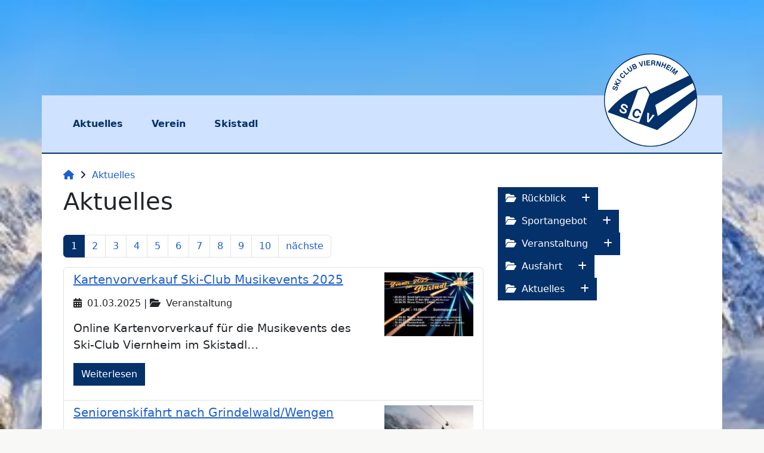

--- FILE ---
content_type: text/html; charset=utf-8
request_url: https://www.ski-club-viernheim.de/verein/aktuelles
body_size: 6839
content:
<!DOCTYPE html>
<html lang="de-DE">
<head>
    <meta charset="utf-8">

<!-- 
	This website is powered by TYPO3 - inspiring people to share!
	TYPO3 is a free open source Content Management Framework initially created by Kasper Skaarhoj and licensed under GNU/GPL.
	TYPO3 is copyright 1998-2026 of Kasper Skaarhoj. Extensions are copyright of their respective owners.
	Information and contribution at https://typo3.org/
-->


<title>Aktuelles</title>
<meta http-equiv="x-ua-compatible" content="IE=edge">
<meta name="generator" content="TYPO3 CMS">
<meta name="viewport" content="width=device-width, initial-scale=1">
<meta name="twitter:card" content="summary">


<link rel="stylesheet" href="/_assets/8fbb0e97762bc1785499855d149cdb25/Styles/calendar.css?1760123115" media="all">
<link rel="stylesheet" href="/_assets/ea5bb7592e371d2dbe56a6293230dd62/Assets/app.css?1760123116" media="all">






<script>(function(w,l='lala'){w[l]=w[l]||function(k,v){(w[l].q=w[l].q||[]).push([k,v])};})(window);</script>
<script async src="/_lala/ingest/js/v1/AbOtKNAoR2qVSEIaP5YMMg"></script>
<link rel="canonical" href="https://www.ski-club-viernheim.de/verein/aktuelles">
</head>
<body>



	<div id="teaser" class="container-fluid">
		<div class="row">
			<div class="col-lg-12">
				<div class="images rellax">
					
    

            <div id="c126" class="frame frame-default frame-type-textmedia frame-layout-0">
                
                
                    



                
                
    
        
            

    



        
    

                
    
        <div
            class="ce-textpic ce-center ce-above">
            
                

    <div class="ce-gallery" data-ce-columns="1" data-ce-images="1">
        
            <div class="ce-outer">
                <div class="ce-inner">
        
        
            <div class="ce-row">
                
                    
                        <div class="ce-column">
                            

        
<figure class="image">
    
            
                    
<picture>
    
    
    <source srcset="
            /fileadmin/_processed_/c/9/csm_denis-linine-W4o1oWx0k0g-unsplash_1e9aeec298.avif 360w,
            /fileadmin/_processed_/c/9/csm_denis-linine-W4o1oWx0k0g-unsplash_7510cf8edf.avif 576w,
            /fileadmin/_processed_/c/9/csm_denis-linine-W4o1oWx0k0g-unsplash_3a58e0b809.avif 992w,
            /fileadmin/_processed_/c/9/csm_denis-linine-W4o1oWx0k0g-unsplash_cb4026e4fa.avif 1400w,
            /fileadmin/_processed_/c/9/csm_denis-linine-W4o1oWx0k0g-unsplash_5542125ac9.avif 1920w
            " sizes="100vw" type="image/avif" />

    
        <img src="/fileadmin/_processed_/c/9/csm_denis-linine-W4o1oWx0k0g-unsplash_6e41dc69e2.jpg" width="360"
            alt="Snowy Mountain Photo by Denis Linine on Unsplash" title="" />
    
</picture>

    
    
    





                
        
    
</figure>


    


                        </div>
                    
                
            </div>
        
        
                </div>
            </div>
        
    </div>



            

            
                    
                

            
        </div>
    

    

                
                    



                
                
                    



                
            </div>

        


				</div>
			</div>
		</div>
	</div>


<div id="nav" class="container">
	<button aria-label="Hauptmenü" id="toggle-menu" class="btn btn-default">
		<i class="fas fa-bars"></i>
	</button>
	<nav id="menu-first">
		<ul><li><a href="/verein/aktuelles">Aktuelles</a></li><li><a href="/verein">Verein</a><ul class="second"><li><a href="/verein/sportangebot">Sportangebot</a></li><li><a href="/verein/mitgliedschaft">Mitgliedschaft</a></li><li><a href="/verein/vorstand-und-beiraete">Vorstand und Beiräte</a></li><li><a href="/verein/satzung">Satzung</a></li><li><a href="/verein/leihbestand">Leihbestand</a></li><li><a href="/verein/partner">Partner</a></li></ul></li><li><a href="/skistadl">Skistadl</a><ul class="second"><li><a href="/skistadl/impressionen">Impressionen</a></li><li><a href="/skistadl/expose">Exposé</a></li><li><a href="/skistadl/termine">Termine</a></li><li><a href="/skistadl/mietpreise">Mietpreise</a></li><li><a href="/skistadl/mietbedingungen">Mietbedingungen</a></li><li><a href="/skistadl/wegbeschreibung">Wegbeschreibung</a></li></ul></li></ul>
	</nav>
	<div id="logo">
		<a href="/"><img src="/_assets/ea5bb7592e371d2dbe56a6293230dd62/Images/Logo.svg?1760123116" alt="Logo" /></a>
	</div>
</div>

<div id="content" class="container">
	
	<div class="row content">
		<div class="col-sm-12 order-1">
			
    <nav class="breadcrumb">
        <ul>
            
                <li>
                    
                            <a href="/" class="active"
                                title="Ski-Club Viernheim e.V.">
                                <i class="fas fa-home"></i>
                            </a>
                            <i class="fas fa-fw fa-angle-right"></i>
                        
                </li>
            
                <li>
                    
                            <a href="/verein/aktuelles" class="active"
                                title="Aktuelles">Aktuelles</a>
                            
                        
                </li>
            
        </ul>
    </nav>


		</div>
		<div class="col-lg-8 order-3 order-lg-2">
			
    

            <div id="c289" class="frame frame-default frame-type-news_newsliststicky frame-layout-0">
                
                
                    



                
                
                    

    
        <header>
            

    
            <h1 class="">
                Aktuelles
            </h1>
        



            



            



        </header>
    



                
                

    
    
<div class="news">
    
	<!--TYPO3SEARCH_end-->
	
			<div class="news-list-view" id="news-container-289">
				
                        
                            
    <ul class="f3-widget-paginator pagination">
        
                
            
        
        
            
                    <li class="page-item active"><span class="page-link">1</span></li>
                
        
            
                    <li class="page-item">
                        <a href="/verein/aktuelles?tx_news_pi1%5Bcontroller%5D=News&amp;tx_news_pi1%5BcurrentPage%5D=2&amp;cHash=91f114a772edf205501ef2e8a3f3c372" class="page-link">2</a>
                    </li>
                
        
            
                    <li class="page-item">
                        <a href="/verein/aktuelles?tx_news_pi1%5Bcontroller%5D=News&amp;tx_news_pi1%5BcurrentPage%5D=3&amp;cHash=f33ca0bb3e472308d0cd95a5718f93f7" class="page-link">3</a>
                    </li>
                
        
            
                    <li class="page-item">
                        <a href="/verein/aktuelles?tx_news_pi1%5Bcontroller%5D=News&amp;tx_news_pi1%5BcurrentPage%5D=4&amp;cHash=48bd2f2724bb99773059312245df98ff" class="page-link">4</a>
                    </li>
                
        
            
                    <li class="page-item">
                        <a href="/verein/aktuelles?tx_news_pi1%5Bcontroller%5D=News&amp;tx_news_pi1%5BcurrentPage%5D=5&amp;cHash=b06c67a3c3f7cd3e0856da85a9b15e79" class="page-link">5</a>
                    </li>
                
        
            
                    <li class="page-item">
                        <a href="/verein/aktuelles?tx_news_pi1%5Bcontroller%5D=News&amp;tx_news_pi1%5BcurrentPage%5D=6&amp;cHash=27d2370e0ed226a4b34c6cb74bf9c46f" class="page-link">6</a>
                    </li>
                
        
            
                    <li class="page-item">
                        <a href="/verein/aktuelles?tx_news_pi1%5Bcontroller%5D=News&amp;tx_news_pi1%5BcurrentPage%5D=7&amp;cHash=396cbbd783689a80e466044e4550c935" class="page-link">7</a>
                    </li>
                
        
            
                    <li class="page-item">
                        <a href="/verein/aktuelles?tx_news_pi1%5Bcontroller%5D=News&amp;tx_news_pi1%5BcurrentPage%5D=8&amp;cHash=f9d0514fb0c37c8799f251fe1576fc32" class="page-link">8</a>
                    </li>
                
        
            
                    <li class="page-item">
                        <a href="/verein/aktuelles?tx_news_pi1%5Bcontroller%5D=News&amp;tx_news_pi1%5BcurrentPage%5D=9&amp;cHash=c696c4d28ae0d0228cd962c1e62f3651" class="page-link">9</a>
                    </li>
                
        
            
                    <li class="page-item">
                        <a href="/verein/aktuelles?tx_news_pi1%5Bcontroller%5D=News&amp;tx_news_pi1%5BcurrentPage%5D=10&amp;cHash=e1df77a9a2ffb3156078355343bcb182" class="page-link">10</a>
                    </li>
                
        
        
        
                <li class="page-item next">
                    <a href="/verein/aktuelles?tx_news_pi1%5Bcontroller%5D=News&amp;tx_news_pi1%5BcurrentPage%5D=2&amp;cHash=91f114a772edf205501ef2e8a3f3c372" class="page-link" title="">
                        nächste
                    </a>
                </li>
                
            
    </ul>


                        
						<ul class="list-group mb-3">
                        	
								
<!--
	=====================
		Partials/List/Item.html
-->

<li class="list-group-item">
	<div class="row news-list-item mb-3">
	<div class="col-md-3">
		<a title="Kartenvorverkauf Ski-Club Musikevents 2025" href="/verein/aktuelles/detail?tx_news_pi1%5Baction%5D=detail&amp;tx_news_pi1%5Bcontroller%5D=News&amp;tx_news_pi1%5Bnews%5D=73&amp;cHash=111ba8ed3aac8d6df113aaf159c0acbe">
			
					<img class="img-fluid" src="/fileadmin/_processed_/2/a/csm_PHOTO-2025-03-01-14-09-54_4fbfdff10a.jpg" width="300" height="215" loading="lazy" alt="" />
				
		</a>
	</div>

	<div class="col-md-9 articletype-0 topnews" itemscope="itemscope" itemtype="http://schema.org/Article">
		<h3 itemprop="headline">
			<a itemprop="url" title="Kartenvorverkauf Ski-Club Musikevents 2025" href="/verein/aktuelles/detail?tx_news_pi1%5Baction%5D=detail&amp;tx_news_pi1%5Bcontroller%5D=News&amp;tx_news_pi1%5Bnews%5D=73&amp;cHash=111ba8ed3aac8d6df113aaf159c0acbe">
				Kartenvorverkauf Ski-Club Musikevents 2025
			</a>
		</h3>

		

<div class="extra mb-3">

    
    

    
    <i class="fas fa-calendar-alt me-1"> </i>
    <time datetime="2025-03-01T13:57:10+01:00" itemprop="datePublished">
        01.03.2025
    </time>

    
    
        | <i class="fas fa-folder-open me-1"></i>
        <span class="label label-info">Veranstaltung</span>
    

    
    
</div>



		<!-- teaser -->
		<div class="lead" itemprop="description">
			
				
						<p>Online Kartenvorverkauf für die Musikevents des Ski-Club Viernheim im Skistadl…</p>
					
			
		</div>

		<a class="btn btn-primary btn-read-more" title="Kartenvorverkauf Ski-Club Musikevents 2025" href="/verein/aktuelles/detail?tx_news_pi1%5Baction%5D=detail&amp;tx_news_pi1%5Bcontroller%5D=News&amp;tx_news_pi1%5Bnews%5D=73&amp;cHash=111ba8ed3aac8d6df113aaf159c0acbe">
			Weiterlesen
		</a>
	</div>
</div>
</li>


                       	 	
								
<!--
	=====================
		Partials/List/Item.html
-->

<li class="list-group-item">
	<div class="row news-list-item mb-3">
	<div class="col-md-3">
		<a title="Seniorenskifahrt nach Grindelwald/Wengen" href="/verein/aktuelles/detail?tx_news_pi1%5Baction%5D=detail&amp;tx_news_pi1%5Bcontroller%5D=News&amp;tx_news_pi1%5Bnews%5D=102&amp;cHash=bb9ea720f0b9be21bd0ea2d27361d7f2">
			
					<img class="img-fluid" src="/fileadmin/_processed_/6/1/csm_Eiger_Express_ee98886aa6.jpg" width="300" height="200" loading="lazy" alt="" />
				
		</a>
	</div>

	<div class="col-md-9 articletype-0" itemscope="itemscope" itemtype="http://schema.org/Article">
		<h3 itemprop="headline">
			<a itemprop="url" title="Seniorenskifahrt nach Grindelwald/Wengen" href="/verein/aktuelles/detail?tx_news_pi1%5Baction%5D=detail&amp;tx_news_pi1%5Bcontroller%5D=News&amp;tx_news_pi1%5Bnews%5D=102&amp;cHash=bb9ea720f0b9be21bd0ea2d27361d7f2">
				Seniorenskifahrt nach Grindelwald/Wengen
			</a>
		</h3>

		

<div class="extra mb-3">

    
    

    
    <i class="fas fa-calendar-alt me-1"> </i>
    <time datetime="2026-02-09T10:30:00+01:00" itemprop="datePublished">
        09.02.2026
    </time>

    
    
        | <i class="fas fa-folder-open me-1"></i>
        <span class="label label-info">Ausfahrt</span>
    

    
    
</div>



		<!-- teaser -->
		<div class="lead" itemprop="description">
			
				
						<p>Hotel Bären Wilderswil vom 09.02.2026 bis 12.02.2026.</p>
					
			
		</div>

		<a class="btn btn-primary btn-read-more" title="Seniorenskifahrt nach Grindelwald/Wengen" href="/verein/aktuelles/detail?tx_news_pi1%5Baction%5D=detail&amp;tx_news_pi1%5Bcontroller%5D=News&amp;tx_news_pi1%5Bnews%5D=102&amp;cHash=bb9ea720f0b9be21bd0ea2d27361d7f2">
			Weiterlesen
		</a>
	</div>
</div>
</li>


                       	 	
								
<!--
	=====================
		Partials/List/Item.html
-->

<li class="list-group-item">
	<div class="row news-list-item mb-3">
	<div class="col-md-3">
		<a title="Toller Saisonstart im herrliche Ötztal Begeisterte Sonnen-Skitour der Ski-Club Fußballer Oldies" href="/verein/aktuelles/detail?tx_news_pi1%5Baction%5D=detail&amp;tx_news_pi1%5Bcontroller%5D=News&amp;tx_news_pi1%5Bnews%5D=103&amp;cHash=3102083c6c1da02931fda85fed4233f9">
			
					<img class="img-fluid" src="/fileadmin/_processed_/f/8/csm_Obergurgel_SCV_2025_172dc137a4.jpg" width="300" height="254" loading="lazy" alt="" />
				
		</a>
	</div>

	<div class="col-md-9 articletype-0" itemscope="itemscope" itemtype="http://schema.org/Article">
		<h3 itemprop="headline">
			<a itemprop="url" title="Toller Saisonstart im herrliche Ötztal Begeisterte Sonnen-Skitour der Ski-Club Fußballer Oldies" href="/verein/aktuelles/detail?tx_news_pi1%5Baction%5D=detail&amp;tx_news_pi1%5Bcontroller%5D=News&amp;tx_news_pi1%5Bnews%5D=103&amp;cHash=3102083c6c1da02931fda85fed4233f9">
				Toller Saisonstart im herrliche Ötztal Begeisterte Sonnen-Skitour der Ski-Club Fußballer Oldies
			</a>
		</h3>

		

<div class="extra mb-3">

    
    
        <i class="fas fa-user me-1"></i>
        Erstellt von Bruno Kirchner
        |
    

    
    <i class="fas fa-calendar-alt me-1"> </i>
    <time datetime="2025-12-24T10:32:00+01:00" itemprop="datePublished">
        24.12.2025
    </time>

    
    
        | <i class="fas fa-folder-open me-1"></i>
        <span class="label label-info">Rückblick</span>
    

    
    
</div>



		<!-- teaser -->
		<div class="lead" itemprop="description">
			
				
						<p>Wie in jedem Jahresende zeigen die ehem. Ski-Club Fußballer Oldies, die sich seit Jahrzehnten montags zum geselligen Stammtisch treffen, daß sie auch…</p>
					
			
		</div>

		<a class="btn btn-primary btn-read-more" title="Toller Saisonstart im herrliche Ötztal Begeisterte Sonnen-Skitour der Ski-Club Fußballer Oldies" href="/verein/aktuelles/detail?tx_news_pi1%5Baction%5D=detail&amp;tx_news_pi1%5Bcontroller%5D=News&amp;tx_news_pi1%5Bnews%5D=103&amp;cHash=3102083c6c1da02931fda85fed4233f9">
			Weiterlesen
		</a>
	</div>
</div>
</li>


                       	 	
								
<!--
	=====================
		Partials/List/Item.html
-->

<li class="list-group-item">
	<div class="row news-list-item mb-3">
	<div class="col-md-3">
		<a title="Rocklegenden – die größten Hits" href="/verein/aktuelles/detail?tx_news_pi1%5Baction%5D=detail&amp;tx_news_pi1%5Bcontroller%5D=News&amp;tx_news_pi1%5Bnews%5D=99&amp;cHash=9b227e4a64789ee6ef5ecf389215e613">
			
					<img class="img-fluid" src="/fileadmin/_processed_/0/5/csm_PHOTO-2025-10-11-12-40-44_03_d9af42cec8.jpg" width="300" height="400" loading="lazy" alt="" />
				
		</a>
	</div>

	<div class="col-md-9 articletype-0" itemscope="itemscope" itemtype="http://schema.org/Article">
		<h3 itemprop="headline">
			<a itemprop="url" title="Rocklegenden – die größten Hits" href="/verein/aktuelles/detail?tx_news_pi1%5Baction%5D=detail&amp;tx_news_pi1%5Bcontroller%5D=News&amp;tx_news_pi1%5Bnews%5D=99&amp;cHash=9b227e4a64789ee6ef5ecf389215e613">
				Rocklegenden – die größten Hits
			</a>
		</h3>

		

<div class="extra mb-3">

    
    

    
    <i class="fas fa-calendar-alt me-1"> </i>
    <time datetime="2025-11-11T20:00:00+01:00" itemprop="datePublished">
        11.11.2025
    </time>

    
    
        | <i class="fas fa-folder-open me-1"></i>
        <span class="label label-info">Veranstaltung</span>
    

    
    
</div>



		<!-- teaser -->
		<div class="lead" itemprop="description">
			
				
						<p>…am 11. November um 20 Uhr im Ski-Stadl des Ski-Club Viernheim.
</p>
<p>MIL-Band mit 2 fantastischen Gitarristen sorgt für Bewegung!</p>
					
			
		</div>

		<a class="btn btn-primary btn-read-more" title="Rocklegenden – die größten Hits" href="/verein/aktuelles/detail?tx_news_pi1%5Baction%5D=detail&amp;tx_news_pi1%5Bcontroller%5D=News&amp;tx_news_pi1%5Bnews%5D=99&amp;cHash=9b227e4a64789ee6ef5ecf389215e613">
			Weiterlesen
		</a>
	</div>
</div>
</li>


                       	 	
								
<!--
	=====================
		Partials/List/Item.html
-->

<li class="list-group-item">
	<div class="row news-list-item mb-3">
	<div class="col-md-3">
		<a title="Winterstart der Hallen-Gymnastik des Ski-Club Viernheim" href="/verein/aktuelles/detail?tx_news_pi1%5Baction%5D=detail&amp;tx_news_pi1%5Bcontroller%5D=News&amp;tx_news_pi1%5Bnews%5D=101&amp;cHash=6fe12bc823837b91c204ffb72b8646e6">
			
					<img class="img-fluid" src="/fileadmin/_processed_/d/3/csm_Start_Hallengymnastik_2025_17b77f8c6d.jpg" width="300" height="205" loading="lazy" alt="" />
				
		</a>
	</div>

	<div class="col-md-9 articletype-0" itemscope="itemscope" itemtype="http://schema.org/Article">
		<h3 itemprop="headline">
			<a itemprop="url" title="Winterstart der Hallen-Gymnastik des Ski-Club Viernheim" href="/verein/aktuelles/detail?tx_news_pi1%5Baction%5D=detail&amp;tx_news_pi1%5Bcontroller%5D=News&amp;tx_news_pi1%5Bnews%5D=101&amp;cHash=6fe12bc823837b91c204ffb72b8646e6">
				Winterstart der Hallen-Gymnastik des Ski-Club Viernheim
			</a>
		</h3>

		

<div class="extra mb-3">

    
    
        <i class="fas fa-user me-1"></i>
        Erstellt von Bruno Kirchner
        |
    

    
    <i class="fas fa-calendar-alt me-1"> </i>
    <time datetime="2025-11-03T08:52:03+01:00" itemprop="datePublished">
        03.11.2025
    </time>

    
    
        | <i class="fas fa-folder-open me-1"></i>
        <span class="label label-info">Sportangebot</span>
    

    
    
</div>



		<!-- teaser -->
		<div class="lead" itemprop="description">
			
				
						<p>Mit Secco auf eine erfolgreiche, gesunde Saison angestoßen</p>
					
			
		</div>

		<a class="btn btn-primary btn-read-more" title="Winterstart der Hallen-Gymnastik des Ski-Club Viernheim" href="/verein/aktuelles/detail?tx_news_pi1%5Baction%5D=detail&amp;tx_news_pi1%5Bcontroller%5D=News&amp;tx_news_pi1%5Bnews%5D=101&amp;cHash=6fe12bc823837b91c204ffb72b8646e6">
			Weiterlesen
		</a>
	</div>
</div>
</li>


                       	 	
								
<!--
	=====================
		Partials/List/Item.html
-->

<li class="list-group-item">
	<div class="row news-list-item mb-3">
	<div class="col-md-3">
		<a title="Ski-Club Bergtour in die bayrischen Alpen" href="/verein/aktuelles/detail?tx_news_pi1%5Baction%5D=detail&amp;tx_news_pi1%5Bcontroller%5D=News&amp;tx_news_pi1%5Bnews%5D=100&amp;cHash=09443e3afbe1b32f3f88bd5eedb5564d">
			
					<img class="img-fluid" src="/fileadmin/_processed_/d/2/csm_Alpspitze_2.628_6b5fa9a2e5.jpg" width="300" height="470" loading="lazy" alt="" />
				
		</a>
	</div>

	<div class="col-md-9 articletype-0" itemscope="itemscope" itemtype="http://schema.org/Article">
		<h3 itemprop="headline">
			<a itemprop="url" title="Ski-Club Bergtour in die bayrischen Alpen" href="/verein/aktuelles/detail?tx_news_pi1%5Baction%5D=detail&amp;tx_news_pi1%5Bcontroller%5D=News&amp;tx_news_pi1%5Bnews%5D=100&amp;cHash=09443e3afbe1b32f3f88bd5eedb5564d">
				Ski-Club Bergtour in die bayrischen Alpen
			</a>
		</h3>

		

<div class="extra mb-3">

    
    
        <i class="fas fa-user me-1"></i>
        Erstellt von Bruno Kirchner
        |
    

    
    <i class="fas fa-calendar-alt me-1"> </i>
    <time datetime="2025-10-16T10:32:46+02:00" itemprop="datePublished">
        16.10.2025
    </time>

    
    
        | <i class="fas fa-folder-open me-1"></i>
        <span class="label label-info">Rückblick</span>
    

    
    
</div>



		<!-- teaser -->
		<div class="lead" itemprop="description">
			
				
						<p>Das außergewöhnlich schöne Oktober Sonnenwetter war Anlass des Ski Club Viernheim zu einer Wochenend Klettersteigtour auf die 2.628m hohe…</p>
					
			
		</div>

		<a class="btn btn-primary btn-read-more" title="Ski-Club Bergtour in die bayrischen Alpen" href="/verein/aktuelles/detail?tx_news_pi1%5Baction%5D=detail&amp;tx_news_pi1%5Bcontroller%5D=News&amp;tx_news_pi1%5Bnews%5D=100&amp;cHash=09443e3afbe1b32f3f88bd5eedb5564d">
			Weiterlesen
		</a>
	</div>
</div>
</li>


                       	 	
								
<!--
	=====================
		Partials/List/Item.html
-->

<li class="list-group-item">
	<div class="row news-list-item mb-3">
	<div class="col-md-3">
		<a title="Fantastisches Publikum feiert die famose MIL-Band mit dem stimmgewaltigen Frontman und Solisten Bernd „Schepper&quot; Schäfer beim grandiosen „Deutschrock&quot;-Event im Skistadl" href="/verein/aktuelles/detail?tx_news_pi1%5Baction%5D=detail&amp;tx_news_pi1%5Bcontroller%5D=News&amp;tx_news_pi1%5Bnews%5D=98&amp;cHash=ae82b03eae1e13f7b73c1aa8159489ae">
			
					<img class="img-fluid" src="/fileadmin/_processed_/b/1/csm_Bericht_Deutschrock_-_VT_2025-10-10_23744ae9be.png" width="300" height="425" loading="lazy" alt="" />
				
		</a>
	</div>

	<div class="col-md-9 articletype-0" itemscope="itemscope" itemtype="http://schema.org/Article">
		<h3 itemprop="headline">
			<a itemprop="url" title="Fantastisches Publikum feiert die famose MIL-Band mit dem stimmgewaltigen Frontman und Solisten Bernd „Schepper&quot; Schäfer beim grandiosen „Deutschrock&quot;-Event im Skistadl" href="/verein/aktuelles/detail?tx_news_pi1%5Baction%5D=detail&amp;tx_news_pi1%5Bcontroller%5D=News&amp;tx_news_pi1%5Bnews%5D=98&amp;cHash=ae82b03eae1e13f7b73c1aa8159489ae">
				Fantastisches Publikum feiert die famose MIL-Band mit dem stimmgewaltigen Frontman und Solisten Bernd „Schepper&quot; Schäfer beim grandiosen „Deutschrock&quot;-Event im Skistadl
			</a>
		</h3>

		

<div class="extra mb-3">

    
    
        <i class="fas fa-user me-1"></i>
        Erstellt von Dieter Augstein
        |
    

    
    <i class="fas fa-calendar-alt me-1"> </i>
    <time datetime="2025-10-10T14:34:12+02:00" itemprop="datePublished">
        10.10.2025
    </time>

    
    
        | <i class="fas fa-folder-open me-1"></i>
        <span class="label label-info">Rückblick</span>
    

    
    
</div>



		<!-- teaser -->
		<div class="lead" itemprop="description">
			
				
						<p>Ski Club Vierheim: Wieder einmal eine Superstimmung bei der vorletzten Musikgaudi in diesem Jahr / Leckere kreative Schallplatten-Torte als…</p>
					
			
		</div>

		<a class="btn btn-primary btn-read-more" title="Fantastisches Publikum feiert die famose MIL-Band mit dem stimmgewaltigen Frontman und Solisten Bernd „Schepper&quot; Schäfer beim grandiosen „Deutschrock&quot;-Event im Skistadl" href="/verein/aktuelles/detail?tx_news_pi1%5Baction%5D=detail&amp;tx_news_pi1%5Bcontroller%5D=News&amp;tx_news_pi1%5Bnews%5D=98&amp;cHash=ae82b03eae1e13f7b73c1aa8159489ae">
			Weiterlesen
		</a>
	</div>
</div>
</li>


                       	 	
								
<!--
	=====================
		Partials/List/Item.html
-->

<li class="list-group-item">
	<div class="row news-list-item mb-3">
	<div class="col-md-3">
		<a title="Rückblick: Radtour nach Fürth" href="/verein/aktuelles/detail?tx_news_pi1%5Baction%5D=detail&amp;tx_news_pi1%5Bcontroller%5D=News&amp;tx_news_pi1%5Bnews%5D=97&amp;cHash=d2296a8a41df3bc4cb05c3578c7327a6">
			
					<img class="img-fluid" src="/fileadmin/_processed_/9/1/csm_IMG_9625_06d4490c9a.jpg" width="300" height="225" loading="lazy" alt="" />
				
		</a>
	</div>

	<div class="col-md-9 articletype-0" itemscope="itemscope" itemtype="http://schema.org/Article">
		<h3 itemprop="headline">
			<a itemprop="url" title="Rückblick: Radtour nach Fürth" href="/verein/aktuelles/detail?tx_news_pi1%5Baction%5D=detail&amp;tx_news_pi1%5Bcontroller%5D=News&amp;tx_news_pi1%5Bnews%5D=97&amp;cHash=d2296a8a41df3bc4cb05c3578c7327a6">
				Rückblick: Radtour nach Fürth
			</a>
		</h3>

		

<div class="extra mb-3">

    
    

    
    <i class="fas fa-calendar-alt me-1"> </i>
    <time datetime="2025-10-06T18:30:00+02:00" itemprop="datePublished">
        06.10.2025
    </time>

    
    
        | <i class="fas fa-folder-open me-1"></i>
        <span class="label label-info">Rückblick</span>
    

    
    
</div>



		<!-- teaser -->
		<div class="lead" itemprop="description">
			
				
						<p>Zum letzten Mal in diesem Jahr ging die Radtour des Skiclubs zum Schleenhof nach Fürth im Odenwald. Mit dabei waren 15 Radler*innen. Die Route führte…</p>
					
			
		</div>

		<a class="btn btn-primary btn-read-more" title="Rückblick: Radtour nach Fürth" href="/verein/aktuelles/detail?tx_news_pi1%5Baction%5D=detail&amp;tx_news_pi1%5Bcontroller%5D=News&amp;tx_news_pi1%5Bnews%5D=97&amp;cHash=d2296a8a41df3bc4cb05c3578c7327a6">
			Weiterlesen
		</a>
	</div>
</div>
</li>


                       	 	
								
<!--
	=====================
		Partials/List/Item.html
-->

<li class="list-group-item">
	<div class="row news-list-item mb-3">
	<div class="col-md-3">
		<a title="Radtour nach Fürth" href="/verein/aktuelles/detail?tx_news_pi1%5Baction%5D=detail&amp;tx_news_pi1%5Bcontroller%5D=News&amp;tx_news_pi1%5Bnews%5D=95&amp;cHash=9cff1c90713210a7fd044c9064d95f38">
			
					<img class="img-fluid" src="/fileadmin/_processed_/4/0/csm_schleenhof-scaled_bd729b8461.jpg" width="300" height="225" loading="lazy" alt="" />
				
		</a>
	</div>

	<div class="col-md-9 articletype-0" itemscope="itemscope" itemtype="http://schema.org/Article">
		<h3 itemprop="headline">
			<a itemprop="url" title="Radtour nach Fürth" href="/verein/aktuelles/detail?tx_news_pi1%5Baction%5D=detail&amp;tx_news_pi1%5Bcontroller%5D=News&amp;tx_news_pi1%5Bnews%5D=95&amp;cHash=9cff1c90713210a7fd044c9064d95f38">
				Radtour nach Fürth
			</a>
		</h3>

		

<div class="extra mb-3">

    
    

    
    <i class="fas fa-calendar-alt me-1"> </i>
    <time datetime="2025-10-01T10:00:00+02:00" itemprop="datePublished">
        01.10.2025
    </time>

    
    
        | <i class="fas fa-folder-open me-1"></i>
        <span class="label label-info">Sportangebot</span>
    

    
    
</div>



		<!-- teaser -->
		<div class="lead" itemprop="description">
			
				
						<p>Unsere letzte &nbsp;Radtour in diesem Jahr findet am Mittwoch, 01.10.2025 statt. Sie führt uns zum Schleenhof nach Fürth. Abfahrt wie immer 10 Uhr am…</p>
					
			
		</div>

		<a class="btn btn-primary btn-read-more" title="Radtour nach Fürth" href="/verein/aktuelles/detail?tx_news_pi1%5Baction%5D=detail&amp;tx_news_pi1%5Bcontroller%5D=News&amp;tx_news_pi1%5Bnews%5D=95&amp;cHash=9cff1c90713210a7fd044c9064d95f38">
			Weiterlesen
		</a>
	</div>
</div>
</li>


                       	 	
								
<!--
	=====================
		Partials/List/Item.html
-->

<li class="list-group-item">
	<div class="row news-list-item mb-3">
	<div class="col-md-3">
		<a title="„Deutschrock“ am 30. Sept. und „Rocklegenden“ am 11. Nov. im Ski-Stadl des Ski-Club Viernheim." href="/verein/aktuelles/detail?tx_news_pi1%5Baction%5D=detail&amp;tx_news_pi1%5Bcontroller%5D=News&amp;tx_news_pi1%5Bnews%5D=96&amp;cHash=96f078c7f16c237e2bbbb52a2c228ea0">
			
					<img class="img-fluid" src="/fileadmin/_processed_/d/9/csm_image3_01_5416ef5e81.jpeg" width="300" height="170" loading="lazy" alt="" />
				
		</a>
	</div>

	<div class="col-md-9 articletype-0" itemscope="itemscope" itemtype="http://schema.org/Article">
		<h3 itemprop="headline">
			<a itemprop="url" title="„Deutschrock“ am 30. Sept. und „Rocklegenden“ am 11. Nov. im Ski-Stadl des Ski-Club Viernheim." href="/verein/aktuelles/detail?tx_news_pi1%5Baction%5D=detail&amp;tx_news_pi1%5Bcontroller%5D=News&amp;tx_news_pi1%5Bnews%5D=96&amp;cHash=96f078c7f16c237e2bbbb52a2c228ea0">
				„Deutschrock“ am 30. Sept. und „Rocklegenden“ am 11. Nov. im Ski-Stadl des Ski-Club Viernheim.
			</a>
		</h3>

		

<div class="extra mb-3">

    
    

    
    <i class="fas fa-calendar-alt me-1"> </i>
    <time datetime="2025-09-30T20:00:00+02:00" itemprop="datePublished">
        30.09.2025
    </time>

    
    
        | <i class="fas fa-folder-open me-1"></i>
        <span class="label label-info">Veranstaltung</span>
    

    
    
</div>



		<!-- teaser -->
		<div class="lead" itemprop="description">
			
				
						<p>Jetzt geht es weiter mit den zwei noch folgenden Musikgaudis 2025 im Ski-Stadl des Ski-Club Viernheim!</p>
					
			
		</div>

		<a class="btn btn-primary btn-read-more" title="„Deutschrock“ am 30. Sept. und „Rocklegenden“ am 11. Nov. im Ski-Stadl des Ski-Club Viernheim." href="/verein/aktuelles/detail?tx_news_pi1%5Baction%5D=detail&amp;tx_news_pi1%5Bcontroller%5D=News&amp;tx_news_pi1%5Bnews%5D=96&amp;cHash=96f078c7f16c237e2bbbb52a2c228ea0">
			Weiterlesen
		</a>
	</div>
</div>
</li>


                       	 	
						</ul>
                        
                            
    <ul class="f3-widget-paginator pagination">
        
                
            
        
        
            
                    <li class="page-item active"><span class="page-link">1</span></li>
                
        
            
                    <li class="page-item">
                        <a href="/verein/aktuelles?tx_news_pi1%5Bcontroller%5D=News&amp;tx_news_pi1%5BcurrentPage%5D=2&amp;cHash=91f114a772edf205501ef2e8a3f3c372" class="page-link">2</a>
                    </li>
                
        
            
                    <li class="page-item">
                        <a href="/verein/aktuelles?tx_news_pi1%5Bcontroller%5D=News&amp;tx_news_pi1%5BcurrentPage%5D=3&amp;cHash=f33ca0bb3e472308d0cd95a5718f93f7" class="page-link">3</a>
                    </li>
                
        
            
                    <li class="page-item">
                        <a href="/verein/aktuelles?tx_news_pi1%5Bcontroller%5D=News&amp;tx_news_pi1%5BcurrentPage%5D=4&amp;cHash=48bd2f2724bb99773059312245df98ff" class="page-link">4</a>
                    </li>
                
        
            
                    <li class="page-item">
                        <a href="/verein/aktuelles?tx_news_pi1%5Bcontroller%5D=News&amp;tx_news_pi1%5BcurrentPage%5D=5&amp;cHash=b06c67a3c3f7cd3e0856da85a9b15e79" class="page-link">5</a>
                    </li>
                
        
            
                    <li class="page-item">
                        <a href="/verein/aktuelles?tx_news_pi1%5Bcontroller%5D=News&amp;tx_news_pi1%5BcurrentPage%5D=6&amp;cHash=27d2370e0ed226a4b34c6cb74bf9c46f" class="page-link">6</a>
                    </li>
                
        
            
                    <li class="page-item">
                        <a href="/verein/aktuelles?tx_news_pi1%5Bcontroller%5D=News&amp;tx_news_pi1%5BcurrentPage%5D=7&amp;cHash=396cbbd783689a80e466044e4550c935" class="page-link">7</a>
                    </li>
                
        
            
                    <li class="page-item">
                        <a href="/verein/aktuelles?tx_news_pi1%5Bcontroller%5D=News&amp;tx_news_pi1%5BcurrentPage%5D=8&amp;cHash=f9d0514fb0c37c8799f251fe1576fc32" class="page-link">8</a>
                    </li>
                
        
            
                    <li class="page-item">
                        <a href="/verein/aktuelles?tx_news_pi1%5Bcontroller%5D=News&amp;tx_news_pi1%5BcurrentPage%5D=9&amp;cHash=c696c4d28ae0d0228cd962c1e62f3651" class="page-link">9</a>
                    </li>
                
        
            
                    <li class="page-item">
                        <a href="/verein/aktuelles?tx_news_pi1%5Bcontroller%5D=News&amp;tx_news_pi1%5BcurrentPage%5D=10&amp;cHash=e1df77a9a2ffb3156078355343bcb182" class="page-link">10</a>
                    </li>
                
        
        
        
                <li class="page-item next">
                    <a href="/verein/aktuelles?tx_news_pi1%5Bcontroller%5D=News&amp;tx_news_pi1%5BcurrentPage%5D=2&amp;cHash=91f114a772edf205501ef2e8a3f3c372" class="page-link" title="">
                        nächste
                    </a>
                </li>
                
            
    </ul>


                        
                    
			</div>
		
	<!--TYPO3SEARCH_begin-->

</div>



                
                    



                
                
                    



                
            </div>

        


		</div>
		<aside class="col-lg-4 order-2 order-lg-3">
			
    

            <div id="c292" class="frame frame-default frame-type-news_categorylist frame-layout-0">
                
                
                    



                
                
                    

    



                
                

    
    
<div class="news">
    
	
			
	
		
				<div class="btn-group me-2" role="group">
					<a title="Rückblick" href="/verein/aktuelles?tx_news_pi1%5BoverwriteDemand%5D%5Bcategories%5D=11&amp;cHash=d6c1252d8a371c1892e0d2f1694d1e53">
						<button type="button" class="btn btn-primary"><i class="fas fa-folder-open me-1"></i> Rückblick</button>
					</a>
					<a title="Rückblick" href="/verein/aktuelles?tx_news_pi1%5BoverwriteDemand%5D%5Bcategories%5D=11&amp;cHash=d6c1252d8a371c1892e0d2f1694d1e53">
						<button type="button" class="btn btn-primary"><i class="fas fa-plus"></i></button>
					</a>
				</div>
			

		
	
		
				<div class="btn-group me-2" role="group">
					<a title="Sportangebot" href="/verein/aktuelles?tx_news_pi1%5BoverwriteDemand%5D%5Bcategories%5D=10&amp;cHash=76465f39519496c8114f419506e824ff">
						<button type="button" class="btn btn-primary"><i class="fas fa-folder-open me-1"></i> Sportangebot</button>
					</a>
					<a title="Sportangebot" href="/verein/aktuelles?tx_news_pi1%5BoverwriteDemand%5D%5Bcategories%5D=10&amp;cHash=76465f39519496c8114f419506e824ff">
						<button type="button" class="btn btn-primary"><i class="fas fa-plus"></i></button>
					</a>
				</div>
			

		
	
		
				<div class="btn-group me-2" role="group">
					<a title="Veranstaltung" href="/verein/aktuelles?tx_news_pi1%5BoverwriteDemand%5D%5Bcategories%5D=7&amp;cHash=2d9e2ec83b668909cd112863d5860074">
						<button type="button" class="btn btn-primary"><i class="fas fa-folder-open me-1"></i> Veranstaltung</button>
					</a>
					<a title="Veranstaltung" href="/verein/aktuelles?tx_news_pi1%5BoverwriteDemand%5D%5Bcategories%5D=7&amp;cHash=2d9e2ec83b668909cd112863d5860074">
						<button type="button" class="btn btn-primary"><i class="fas fa-plus"></i></button>
					</a>
				</div>
			

		
	
		
				<div class="btn-group me-2" role="group">
					<a title="Ausfahrt" href="/verein/aktuelles?tx_news_pi1%5BoverwriteDemand%5D%5Bcategories%5D=8&amp;cHash=4ea335296335748e35d49ce57dfb5f58">
						<button type="button" class="btn btn-primary"><i class="fas fa-folder-open me-1"></i> Ausfahrt</button>
					</a>
					<a title="Ausfahrt" href="/verein/aktuelles?tx_news_pi1%5BoverwriteDemand%5D%5Bcategories%5D=8&amp;cHash=4ea335296335748e35d49ce57dfb5f58">
						<button type="button" class="btn btn-primary"><i class="fas fa-plus"></i></button>
					</a>
				</div>
			

		
	
		
				<div class="btn-group me-2" role="group">
					<a title="Aktuelles" href="/verein/aktuelles?tx_news_pi1%5BoverwriteDemand%5D%5Bcategories%5D=9&amp;cHash=574d0d7a781346fb1feaa251f67b8597">
						<button type="button" class="btn btn-primary"><i class="fas fa-folder-open me-1"></i> Aktuelles</button>
					</a>
					<a title="Aktuelles" href="/verein/aktuelles?tx_news_pi1%5BoverwriteDemand%5D%5Bcategories%5D=9&amp;cHash=574d0d7a781346fb1feaa251f67b8597">
						<button type="button" class="btn btn-primary"><i class="fas fa-plus"></i></button>
					</a>
				</div>
			

		
	

		

</div>



                
                    



                
                
                    



                
            </div>

        


		</aside>
	</div>

</div>

<div id="footer" class="container-fluid">
	<div class="container">
		<div class="row">
			<div class="col-lg-3">
				<ul><li><a href="/impressum">Impressum</a></li><li><a href="/kontakt">Kontakt</a></li><li><a href="/datenschutzerklaerung">Datenschutzerklärung</a></li><li><a href="/newsletter">Newsletter</a></li></ul>
			</div>
			<div class="col-lg-3 text-left">
				<ul>
					<li>
						<a target="_blank" rel="noreferrer" href="https://www.facebook.com/skiclub.viernheim/">
							<i class="fab fa-facebook-square"></i> Ski-Club Viernheim
						</a>
					</li>
					<li>
						<a target="_blank" rel="noreferrer" href="https://www.facebook.com/pages/Skistadel-des-Skiclub-Viernheim/198518993497830">
							<i class="fab fa-facebook-square"></i> Skistadl des Ski-Club Viernheim
						</a>
					</li>
					<li>
						<a target="_blank" rel="noreferrer" href="https://de-de.facebook.com/hillrockers.de">
							<i class="fab fa-facebook-square"></i> hillrockers
						</a>
					</li>
				</ul>
			</div>
			<div class="col-lg-6">
				<ul class="d-flex gap-3 align-items-center justify-content-end">
					<li>
						<p>
							<a target="_blank" rel="noreferrer" href="https://www.hsv-ski.de">
							<img src="/_assets/ea5bb7592e371d2dbe56a6293230dd62/Images/HSV.svg?1760123116" width="130"
									alt="HSV Logo" class="logo" />
							</a>
						</p>
					</li>
					<li>
						<p>
							<a target="_blank" rel="noreferrer" href="http://www.deutscherskiverband.de">
							<img src="/_assets/ea5bb7592e371d2dbe56a6293230dd62/Images/DSV.svg?1760123116" width="130"
									alt="DSV Logo" class="logo" />
							</a>
						</p>
					</li>
					<li>
						<p>
							<a target="_blank" rel="noreferrer" href="https://www.sport65.de">
							<img src="/_assets/ea5bb7592e371d2dbe56a6293230dd62/Images/Sport65.svg?1760123116" width="130"
									alt="Sport65 Logo" class="logo" />
							</a>
						</p>
					</li>
				</ul>
				<div class="copyright text-end">&copy; Ski-Club Viernheim e.V. &nbsp;2026</div>
			</div>
		</div>
	</div>
</div>

<script src="/_assets/948410ace0dfa9ad00627133d9ca8a23/JavaScript/Powermail/Form.min.js?1760123116" defer="defer"></script>
<script src="/_assets/ea5bb7592e371d2dbe56a6293230dd62/Assets/menu.mjs?1760123116" type="module"></script>
<script src="/_assets/ea5bb7592e371d2dbe56a6293230dd62/Assets/bootstrap.mjs?1760123116" type="module"></script>
<script src="/_assets/ea5bb7592e371d2dbe56a6293230dd62/Assets/lightbox.mjs?1760123116" type="module"></script>
<script src="/_assets/ea5bb7592e371d2dbe56a6293230dd62/Assets/rellax.mjs?1760123116" type="module"></script>


</body>
</html>

--- FILE ---
content_type: text/css
request_url: https://www.ski-club-viernheim.de/_assets/8fbb0e97762bc1785499855d149cdb25/Styles/calendar.css?1760123115
body_size: 297
content:
.month nav.btn-group {
	margin-bottom: 1rem;
}
.month .days {
	display: grid;
	grid-template-columns: repeat(7,1fr);
	grid-column: auto;
	grid-auto-rows: 1fr;
	grid-gap: 1px;
}
.month .labels {
	display: grid;
	grid-template-columns: repeat(7,1fr);
	grid-column: auto;
	grid-auto-rows: 1fr;
	grid-gap: 5px;
}
.month .labels .label {
	color: black;
	font-weight: bold;
	font-size: 1rem;
 	margin: auto;
}

.month .days .day {
	text-align: right;
	color: gray;
	background-color: #eee;
	height: 100px;
}

.month .days .day .toggle {
    display: block;
    height: 100%;
}

.month .days .day span {
	display: inline-block;
	padding-top: 1rem;
	padding-right: 1rem;
	font-size: 1.2rem;
}

.month .days .bookable {
	width: 30px;
	height: 30px;
	border-radius: 30px;
	text-indent: -9999px;
	margin-left: 1rem;
}
.month .days .bookable.free {
	background-color: green;

}
.month .days .bookable.booked {
	background-color: red;
}

.day.day1 {
	grid-column: 1;
}

.day.day2 {
	grid-column: 2;
}

.day.day3 {
	grid-column: 3;
}

.day.day4 {
	grid-column: 4;
}

.day.day5 {
	grid-column: 5;
}

.day.day6 {
	grid-column: 6;
}

.day.day7 {
	grid-column: 7;
}


--- FILE ---
content_type: image/svg+xml
request_url: https://www.ski-club-viernheim.de/_assets/ea5bb7592e371d2dbe56a6293230dd62/Images/Sport65.svg?1760123116
body_size: 4547
content:
<svg width="13318" height="6639" viewBox="0 0 13318 6639" xmlns="http://www.w3.org/2000/svg"><title>Sport65</title><desc>Created with Sketch.</desc><g fill="none"><path d="M230 6623c-143-38-217-139-228-309-4-75-1-96 61-325 100-378 325-1228 412-1560 14-52 40-151 59-220 18-69 55-206 80-305 26-99 71-270 101-380 42-160 408-1544 554-2100 17-66 52-196 77-290 57-217 98-370 163-620 60-230 88-291 169-369 70-66 151-108 251-130 69-15 507-16 5600-14l5525 3 57 23c96 39 163 120 194 237 20 75 17 149-12 255-32 119-71 263-122 455-42 161-178 667-243 905-47 176-102 382-429 1600-38 140-105 392-150 560s-94 352-110 410c-29 105-348 1292-400 1490-15 58-44 168-65 245-43 167-78 236-154 309-69 65-151 108-248 130-66 15-530 16-5580 15-4791 0-5515-2-5562-15z" fill="#fff"/><path d="M230 6623c-143-38-217-139-228-309-4-75-1-96 61-325 100-378 325-1228 412-1560 14-52 40-151 59-220 18-69 55-206 80-305 26-99 71-270 101-380 42-160 408-1544 554-2100 17-66 52-196 77-290 57-217 98-370 163-620 60-230 88-291 169-369 70-66 151-108 251-130 69-15 507-16 5600-14l5525 3 57 23c96 39 163 120 194 237 20 75 17 149-12 255-32 119-71 263-122 455-42 161-178 667-243 905-47 176-102 382-429 1600-38 140-105 392-150 560s-94 352-110 410c-29 105-348 1292-400 1490-15 58-44 168-65 245-43 167-78 236-154 309-69 65-151 108-248 130-66 15-530 16-5580 15-4791 0-5515-2-5562-15zm910-471c47-54 47-75 0-170-22-46-41-94-41-108 0-24 3-25 59-25 66 0 91-15 91-56v-24h-129c-141 0-173 7-207 47-39 45-38 66 6 163 58 131 55 140-45 140-51 0-54 1-64 31-6 18-11 34-11 36 0 3 70 3 156 1l156-3 29-32zm259-5c6-24 17-63 24-88l13-45 57-3c31-2 56 0 56 3s-9 38-20 77c-11 40-20 78-20 85 0 10 23 13 83 13h82l53-202c29-112 52-206 52-210 0-5-38-8-84-8h-84l-6 34c-4 19-13 57-22 85l-15 51h-54c-30 0-55-3-55-8 0-4 9-40 20-80 11-39 20-74 20-77s-38-5-85-5h-84l-15 53c-21 71-96 357-96 363 0 2 38 4 85 4h84l11-42zm776 26c45-22 64-60 103-210 33-130 32-162-8-183-11-7-85-11-176-11-174 0-208 8-238 59-16 28-87 270-87 298 0 8 11 25 25 38 24 24 27 25 186 25 128 0 168-3 195-16zm293-49l16-60 111-5c152-7 171-21 208-156 19-72 11-109-29-124-15-6-106-10-203-10h-177l-53 203c-29 111-53 206-52 210 0 4 37 7 82 5l81-3 16-60zm718 43c18-16 19-16 31 2 11 18 24 20 107 20h94l9-32c5-18 6-34 3-35s-17-4-31-7-33-19-43-35l-17-30 39-32c22-17 44-44 50-60 10-29 10-29-30-29-26 0-39 4-39 13 0 8-11 24-24 36l-24 23-27-43c-15-24-34-54-42-67-23-37-10-52 46-52 51 0 61-9 61-51 0-18-8-19-115-19-132 0-165 11-185 61-12 29-11 36 7 71l21 38h-32c-51 0-83 32-106 107-40 129-25 146 126 141 79-2 106-7 121-20zm588-49c23-93 44-92 65 4l14 67h93c61 0 93-4 93-11 0-6-7-38-16-72-14-57-14-61 2-70 36-20 62-59 78-115 23-82 21-107-10-131-25-20-40-21-210-21h-183l-11 43c-7 23-32 115-56 205s-44 165-44 168c0 2 38 4 84 4h84l17-71zm664 40c6-18 11-34 11-35 0-2-32-4-70-4-80 0-87-7-73-67l9-38 72-3c40-2 72-7 72-11 0-5 3-23 6-40l7-31h-68c-57 0-66-2-61-16 3-9 6-22 6-29 0-32 30-45 106-45 52 0 74-4 74-12 0-7 3-23 6-35 6-23 6-23-125-23-144 0-190 11-212 52-7 12-29 87-50 166-38 145-40 182-7 195 7 3 74 6 150 6l136 1 11-31zm289-166c29-109 52-204 52-210 0-10-23-13-84-13h-84l-21 83c-11 45-36 139-55 210l-35 127h175l52-197zm327 181c32-15 65-64 65-97 0-8-18-53-40-101-56-121-55-126 24-126 68 0 80-7 88-52l5-28h-134c-162 0-200 13-227 80l-17 42 45 96c55 121 52 132-38 132-67 0-76 6-76 51 0 18 9 19 136 19 103 0 144-4 169-16zm443-16l8-33-65-3c-36-2-70-7-75-12s-5-29-2-54l7-46h70c65 0 70-2 79-26 19-50 15-54-55-54-69 0-71-2-54-47 14-38 24-43 102-43 63 0 68-2 77-26 6-14 10-30 10-35s-58-9-135-9c-150 0-184 9-209 58-13 26-86 288-86 311 0 6 9 20 20 31 18 18 33 20 160 20h139l9-32zm243-10c6-24 26-98 44-166s35-125 38-128c6-6 96-8 103-2 3 4-58 245-82 320-5 16 2 18 78 18h83l43-162c23-90 42-177 42-195 0-58-20-63-232-63-169 0-187 2-192 18-9 28-106 394-106 398 0 2 38 4 85 4h84l12-42zm2163 20c12-46 9-48-63-48-39 0-72-3-75-8-2-4 1-29 7-55l10-47h68c74 0 73 0 84-47l7-33h-134l7-32c10-47 30-58 106-58 66 0 67 0 78-31 6-18 11-34 11-35 0-2-61-4-135-4-138 0-174 8-204 44-14 17-91 289-91 323 0 43 33 53 181 53 133 0 137-1 143-22zm371 8c35-15 65-59 65-95 0-11-18-60-40-107-56-120-55-124 24-124 68 0 79-6 90-52l6-28h-135c-148 0-176 7-214 56-30 39-26 74 21 176 40 87 41 91 23 104-11 8-43 14-76 14-58 0-68 9-69 58 0 18 259 17 305-2zm404-103c65-238 59-223 89-224 15-1 39 0 54 1 30 2 33-2 43-47l7-33h-202c-213 0-207-1-212 50-3 24 0 25 50 28 44 3 52 6 48 20-3 9-21 78-41 152s-39 143-41 153c-5 15 4 17 84 17h90l31-117zm881 105c0-7 3-23 6-35 5-18 2-23-13-23-19 0-18-7 19-142 21-79 41-158 45-175 5-31 4-33-25-33-23 0-192 52-209 65-2 1-6 16-9 33-5 25-3 32 10 32 22 0 20 14-10 125-21 74-30 95-44 95s-40 43-40 66c0 2 61 4 135 4 101 0 135-3 135-12zm405-2c47-20 61-47 101-188 38-137 41-165 20-194-13-17-29-19-152-22-75-2-152-1-171 3-49 9-79 48-102 135-26 95-26 96 4 125 22 23 31 25 120 25 95 0 96 0 89 23-10 33-21 37-106 37-56 0-78 4-78 13 0 6-3 22-6 35-6 22-6 22 120 22 87 0 137-4 161-14zm550-18c31-36 62-163 45-183-10-12-10-19 3-33 36-41 48-145 18-162-29-15-320-13-351 3-31 15-58 68-67 132-3 26-13 55-22 64s-25 52-36 95l-20 78 25 20c22 18 37 19 203 16l179-3 23-27zm467 7c14-11 33-34 41-51 16-33 77-254 77-279 0-9-11-27-25-40-23-24-28-25-170-25-113 0-153 4-176 16-36 18-62 70-80 163l-13 63 27 24c25 22 37 24 123 24 52 0 94 3 94 8 0 4-7 18-16 30-13 20-24 22-93 22-83 0-91 5-91 52 0 19 6 19 138 16 118-3 141-6 164-23zm-1887-77c18-53 19-53-114-56-68-1-128 1-131 5-4 4-10 20-14 36l-6 27h130c96 0 132-3 135-12zm7-105c21-24 61-169 53-193-6-18-16-20-123-20h-117l-28 104c-15 57-27 109-27 115 0 7 38 11 113 11 96 0 116-3 129-17zm-7235-498c104-31 200-152 210-263 5-57 5-58-117-295-132-259-136-275-83-317 23-18 40-20 194-20h168l11-42c6-24 16-60 21-81 6-21 13-45 16-53 5-13-50-15-443-12l-449 3-62 29c-74 34-144 104-174 173-16 37-20 62-16 113 4 60 13 81 116 275 122 229 127 248 75 293-24 21-33 22-194 22h-169l-11 43c-6 23-15 58-21 77-20 77-61 70 434 70 366 0 452-3 494-15zm893-149l43-165 346-3c381-4 386-5 484-71 78-52 118-122 165-293 52-188 57-222 42-270s-43-80-95-107c-40-22-46-22-692-25l-652-3-10 38c-6 21-71 266-146 546-74 279-135 510-135 512 0 3 137 5 304 5h303l43-164zm2411 131c71-34 132-100 169-180 16-34 61-181 101-327 106-393 105-472-7-530l-48-25h-586c-666 0-647-2-740 82-85 76-103 124-239 638-16 61-32 131-36 156-8 63 11 131 45 164 57 55 55 55 695 52l590-2 56-28zm880-107c67-247 54-220 99-220 21 0 41 4 44 8 2 4 19 68 36 142s35 152 41 173l10 37h329c182 0 330-2 330-5s-20-83-45-178-45-180-45-188c0-7 20-23 43-34 51-23 128-99 155-151 32-64 92-296 92-356 0-91-59-156-163-178-35-7-258-9-666-8l-614 3-143 535c-79 294-143 541-144 548 0 10 64 12 302 10l303-3 36-135zm1862 88c8-29 56-208 107-398 50-190 98-369 107-397l14-53h298l11-42c6-24 16-61 21-83 6-22 12-48 15-57 5-17-29-18-613-18h-618l-23 88c-12 48-22 93-22 100 0 9 36 12 146 12 134 0 145 1 140 18-6 23-163 607-188 702-10 41-26 97-34 124s-14 51-14 53 144 3 319 3h320l14-52zm1895 23c67-30 134-104 162-177 11-30 37-119 57-198 28-112 34-152 29-189-9-57-47-101-102-116-24-7-160-11-366-11-306 0-328-1-328-17 0-27 37-142 50-159 10-12 63-14 311-14 275 0 298-1 303-17 9-31 46-167 46-171 0-1-231-1-512 0-469 3-517 5-561 22-61 23-145 100-179 163-14 26-63 184-109 353-63 234-82 320-83 370 0 96 33 147 111 176 31 11 139 13 578 11l540-2 53-24zm1295 7c110-50 154-120 213-338 47-173 50-242 11-293-42-56-94-67-312-67h-182l27-97 27-98 251-3 251-2 11-43c6-23 15-55 20-71 6-16 10-37 10-47 0-18-22-19-560-19-308 0-560 3-560 6 0 6-135 512-146 547-5 16 11 17 243 17 322 0 314-5 273 163-11 45-28 97-37 115-30 59-45 62-323 62-137 0-250 3-250 8 0 4-11 47-25 95l-24 88 522-3c470-3 526-5 560-20zm-6532-1554c20-25 15-103-21-279-35-176-44-314-21-354 45-81 138-152 396-301 429-248 773-390 1355-559 287-84 339-91 383-53 25 22 22 106-8 199-50 156-42 283 19 299 42 10 119-35 251-146 66-56 145-118 175-139s99-67 152-104c202-138 292-139 663-14 303 103 441 170 680 332 120 81 155 100 209 116 38 11 84-9 120-52 24-29 28-39 [base64] 0-183 37-183 119 0 40 7 56 49 115 56 78 105 189 140 315 37 128 40 163 22 224-26 88-83 140-346 309-291 187-756 686-1000 1072-201 318-313 469-378 512-21 14-62 17-261 18-209 1-242 4-290 22-31 11-63 31-75 47l-20 27 21 28c16 21 37 31 104 48 225 55 331 107 447 218 57 54 103 112 149 185 78 123 118 179 147 203 26 22 69 23 87 2zm-2621 2180c0-31 63-249 74-256 20-14 96-9 102 6 7 17-50 232-67 252-7 9-30 14-60 14-39 0-49-3-49-16zm560-121c0-5 8-38 17-75l17-68h48c26 0 50 4 53 10 7 12-20 107-36 126-12 15-99 20-99 7zm570 125c0-25 27-103 35-101 14 3 56 86 51 100-7 17-86 18-86 1zm740-155c5-15 14-47 20-71l11-43 47 3 47 3-2 38c-2 21-8 50-15 65-11 23-20 27-65 30l-52 3 9-28zm5986 19c-3-6 2-36 12-68l18-59 47-3c54-4 55 0 34 83l-13 50-46 3c-25 2-49-1-52-6zm464 131c0-10 5-35 11-55 10-37 11-38 59-38 56 0 58 5 39 73-10 36-11 37-59 37-41 0-50-3-50-17zm56-172c-4-5 0-26 6-48 12-35 16-38 56-41 47-4 52 7 31 67-10 27-15 31-49 31-22 0-41-4-44-9zm474 38c0-21 23-104 33-116 5-7 30-13 54-13h46l-7 32c-3 18-11 49-17 70-10 38-10 38-59 38-29 0-50-5-50-11zm-1836-26c2-10 12-44 20-75 15-54 19-58 46-58 35 0 35 1 14 85-16 64-17 65-51 65-28 0-33-3-29-17zm-6104-975c1-7 23-94 49-193l48-180 133-3c146-3 155 0 144 53-15 73-73 274-85 293-20 33-61 42-180 42-81 0-109-3-109-12zm1562 330c-7-7-12-19-12-27 0-15 60-245 136-520 44-163 42-161 200-161 98 0 126 3 138 16 9 8 16 20 16 25 0 8-39 156-144 549-35 129-36 130-195 130-85 0-131-4-139-12zm1740-349c3-8 25-92 49-186l44-173h126c153 0 159 3 142 85-29 134-57 219-84 249l-27 31-128 4c-104 2-126 1-122-10zm2983 358c-24-18-19-64 25-220l32-118 126 3c103 3 127 6 135 19 8 12 3 49-19 134-32 130-52 171-90 185-39 15-187 12-209-3z" fill="#A09D9D"/></g></svg>

--- FILE ---
content_type: application/javascript; charset=utf-8
request_url: https://www.ski-club-viernheim.de/_lala/ingest/js/v1/AbOtKNAoR2qVSEIaP5YMMg
body_size: 321
content:
(function(){var r="AbOtKNAoR2qVSEIaP5YMMg",a="/_lala/ingest",t=function(){return+new Date},o=function(){return document.location.href.replace(document.location.origin,"")},i=t(),d=function(e,n){n==null&&(n={}),payload={i:r,e:e,p:o(),d:new Date().toISOString(),r:document.referrer,t:n.tags||[]},req=new XMLHttpRequest,req.open("POST",a,!0),req.setRequestHeader("Content-Type","application/json"),req.send(JSON.stringify(payload))};(window.lala.q||[]).concat([["pageview",{}]]).forEach(function(e){d(e[0],e[1])});window.lala=d;document.addEventListener("visibilitychange",function(){document.visibilityState==="hidden"?navigator.sendBeacon(a+"/d/"+r,JSON.stringify({p:o(),d:t()-i,r:document.referrer})):document.visibilityState==="visible"&&(i=t())});})();


--- FILE ---
content_type: image/svg+xml
request_url: https://www.ski-club-viernheim.de/_assets/ea5bb7592e371d2dbe56a6293230dd62/Images/HSV.svg?1760123116
body_size: 11641
content:
<?xml version="1.0" encoding="UTF-8" standalone="no"?>
<svg width="195px" height="48px" viewBox="0 0 195 48" version="1.1" xmlns="http://www.w3.org/2000/svg" xmlns:xlink="http://www.w3.org/1999/xlink" xmlns:sketch="http://www.bohemiancoding.com/sketch/ns">
    <!-- Generator: Sketch 3.4.2 (15855) - http://www.bohemiancoding.com/sketch -->
    <title>HSV</title>
    <desc>Created with Sketch.</desc>
    <defs></defs>
    <g id="Page-1" stroke="none" stroke-width="1" fill="none" fill-rule="evenodd" sketch:type="MSPage">
        <g id="HSV" sketch:type="MSLayerGroup" fill="#FFFFFF">
            <g id="Page-1" sketch:type="MSShapeGroup">
                <g id="HSV">
                    <path d="M0.133287612,1.01511079 L0.133287612,10 L2.10895653,10 L2.10895653,6.12416544 L5.7456974,6.12416544 L5.7456974,10 L7.72136631,10 L7.72136631,1.01511079 L5.7456974,1.01511079 L5.7456974,4.46309349 L2.10895653,4.46309349 L2.10895653,1.01511079 L0.133287612,1.01511079 Z M9.45794154,1.01511079 L9.45794154,10 L16.2784037,10 L16.2784037,8.33892805 L11.4336105,8.33892805 L11.4336105,6.13674932 L15.7876324,6.13674932 L15.7876324,4.60151615 L11.4336105,4.60151615 L11.4336105,2.67618275 L16.1777326,2.67618275 L16.1777326,1.01511079 L9.45794154,1.01511079 Z M18.9587698,7.01762081 L17.0460202,7.01762081 C17.0376309,7.57131423 17.138301,8.04949683 17.3480333,8.45218295 C17.5577657,8.85486908 17.8409001,9.18624123 18.1974451,9.44630935 C18.5539901,9.70637747 18.9650594,9.89723105 19.4306652,10.0188758 C19.896271,10.1405206 20.3765509,10.2013421 20.8715193,10.2013421 C21.4839378,10.2013421 22.0229418,10.1300341 22.4885477,9.98741612 C22.9541535,9.84479812 23.3442498,9.64555537 23.6588484,9.3896819 C23.9734469,9.13380842 24.2104409,8.82970107 24.3698375,8.47735071 C24.5292341,8.12500035 24.6089312,7.74329319 24.6089312,7.33221777 C24.6089312,6.82886012 24.5019693,6.41569357 24.2880423,6.09270574 C24.0741153,5.76971792 23.8203429,5.51175099 23.5267176,5.31879722 C23.2330923,5.12584345 22.9373742,4.98532488 22.6395542,4.89723729 C22.3417343,4.8091497 22.1089348,4.74832823 21.941149,4.71477105 C21.3790662,4.57215305 20.9239539,4.45470469 20.5757981,4.36242246 C20.2276424,4.27014022 19.9549945,4.17785937 19.757846,4.08557713 C19.5606976,3.9932949 19.4285682,3.89262487 19.3614539,3.78356405 C19.2943395,3.67450322 19.2607828,3.53188736 19.2607828,3.35571218 C19.2607828,3.16275842 19.3027287,3.00336422 19.3866216,2.8775248 C19.4705146,2.75168539 19.5774765,2.64682078 19.7075105,2.56292784 C19.8375446,2.4790349 19.9822577,2.42031072 20.1416543,2.38675354 C20.3010509,2.35319637 20.4604451,2.33641803 20.6198417,2.33641803 C20.8631312,2.33641803 21.0875415,2.35739095 21.2930792,2.39933742 C21.4986169,2.44128389 21.6810813,2.51259182 21.8404779,2.61326335 C21.9998745,2.71393489 22.1278093,2.85235616 22.2242862,3.02853134 C22.3207631,3.20470652 22.37739,3.42701948 22.3941686,3.6954769 L24.3069181,3.6954769 C24.3069181,3.17534066 24.2083454,2.73281202 24.011197,2.36787773 C23.8140485,2.00294343 23.5476924,1.70303066 23.2121207,1.46813042 C22.8765489,1.23323018 22.4927445,1.06334952 22.0606958,0.95848334 C21.6286471,0.853617162 21.1777293,0.801184859 20.7079289,0.801184859 C20.3052427,0.801184859 19.9025627,0.855714454 19.4998765,0.964775279 C19.0971904,1.0738361 18.7364562,1.24161947 18.417663,1.46813042 C18.0988698,1.69464136 17.8409029,1.97777579 17.6437545,2.31754221 C17.446606,2.65730863 17.3480333,3.05789142 17.3480333,3.5193026 C17.3480333,3.93037802 17.4256331,4.2806258 17.5808351,4.57005645 C17.736037,4.8594871 17.9394743,5.1006757 18.1911532,5.29362946 C18.442832,5.48658323 18.7280637,5.64388014 19.0468569,5.7655249 C19.3656501,5.88716967 19.6928277,5.98993698 20.0283994,6.07382993 C20.3555819,6.16611216 20.6785649,6.25000385 20.9973581,6.32550749 C21.3161513,6.40101114 21.601383,6.48909741 21.8530618,6.58976894 C22.1047406,6.69044047 22.308178,6.816278 22.4633799,6.9672853 C22.6185819,7.11829259 22.6961817,7.31543805 22.6961817,7.55872758 C22.6961817,7.78523853 22.6374575,7.97189752 22.5200074,8.11871017 C22.4025572,8.26552282 22.2557468,8.38087389 22.0795716,8.46476683 C21.9033964,8.54865977 21.7146401,8.60528666 21.5132971,8.63464919 C21.311954,8.66401172 21.1231977,8.67869276 20.9470226,8.67869276 C20.6869544,8.67869276 20.4352794,8.64723338 20.1919898,8.58431368 C19.9487003,8.52139397 19.7368738,8.42491853 19.556504,8.29488447 C19.3761342,8.16485041 19.231421,7.99496975 19.1223602,7.78523739 C19.0132994,7.57550504 18.9587698,7.3196354 18.9587698,7.01762081 L18.9587698,7.01762081 Z M27.1257069,7.01762081 L25.2129573,7.01762081 C25.2045681,7.57131423 25.3052381,8.04949683 25.5149704,8.45218295 C25.7247028,8.85486908 26.0078372,9.18624123 26.3643822,9.44630935 C26.7209272,9.70637747 27.1319965,9.89723105 27.5976023,10.0188758 C28.0632081,10.1405206 28.543488,10.2013421 29.0384564,10.2013421 C29.6508749,10.2013421 30.1898789,10.1300341 30.6554848,9.98741612 C31.1210906,9.84479812 31.5111869,9.64555537 31.8257855,9.3896819 C32.140384,9.13380842 32.377378,8.82970107 32.5367746,8.47735071 C32.6961712,8.12500035 32.7758683,7.74329319 32.7758683,7.33221777 C32.7758683,6.82886012 32.6689064,6.41569357 32.4549794,6.09270574 C32.2410524,5.76971792 31.98728,5.51175099 31.6936547,5.31879722 C31.4000294,5.12584345 31.1043113,4.98532488 30.8064913,4.89723729 C30.5086714,4.8091497 30.2758719,4.74832823 30.1080861,4.71477105 C29.5460033,4.57215305 29.090891,4.45470469 28.7427353,4.36242246 C28.3945795,4.27014022 28.1219316,4.17785937 27.9247832,4.08557713 C27.7276347,3.9932949 27.5955053,3.89262487 27.528391,3.78356405 C27.4612766,3.67450322 27.42772,3.53188736 27.42772,3.35571218 C27.42772,3.16275842 27.4696658,3.00336422 27.5535587,2.8775248 C27.6374517,2.75168539 27.7444136,2.64682078 27.8744476,2.56292784 C28.0044817,2.4790349 28.1491949,2.42031072 28.3085914,2.38675354 C28.467988,2.35319637 28.6273822,2.33641803 28.7867788,2.33641803 C29.0300684,2.33641803 29.2544786,2.35739095 29.4600163,2.39933742 C29.665554,2.44128389 29.8480184,2.51259182 30.007415,2.61326335 C30.1668116,2.71393489 30.2947464,2.85235616 30.3912233,3.02853134 C30.4877002,3.20470652 30.5443271,3.42701948 30.5611057,3.6954769 L32.4738552,3.6954769 C32.4738552,3.17534066 32.3752825,2.73281202 32.1781341,2.36787773 C31.9809857,2.00294343 31.7146296,1.70303066 31.3790578,1.46813042 C31.043486,1.23323018 30.6596816,1.06334952 30.2276329,0.95848334 C29.7955843,0.853617162 29.3446665,0.801184859 28.874866,0.801184859 C28.4721799,0.801184859 28.0694998,0.855714454 27.6668136,0.964775279 C27.2641275,1.0738361 26.9033933,1.24161947 26.5846001,1.46813042 C26.2658069,1.69464136 26.00784,1.97777579 25.8106916,2.31754221 C25.6135432,2.65730863 25.5149704,3.05789142 25.5149704,3.5193026 C25.5149704,3.93037802 25.5925702,4.2806258 25.7477722,4.57005645 C25.9029741,4.8594871 26.1064115,5.1006757 26.3580903,5.29362946 C26.6097691,5.48658323 26.8950008,5.64388014 27.213794,5.7655249 C27.5325872,5.88716967 27.8597648,5.98993698 28.1953365,6.07382993 C28.522519,6.16611216 28.845502,6.25000385 29.1642952,6.32550749 C29.4830884,6.40101114 29.7683201,6.48909741 30.0199989,6.58976894 C30.2716777,6.69044047 30.4751151,6.816278 30.630317,6.9672853 C30.785519,7.11829259 30.8631188,7.31543805 30.8631188,7.55872758 C30.8631188,7.78523853 30.8043946,7.97189752 30.6869445,8.11871017 C30.5694943,8.26552282 30.4226839,8.38087389 30.2465087,8.46476683 C30.0703335,8.54865977 29.8815773,8.60528666 29.6802342,8.63464919 C29.4788911,8.66401172 29.2901348,8.67869276 29.1139597,8.67869276 C28.8538915,8.67869276 28.6022165,8.64723338 28.358927,8.58431368 C28.1156374,8.52139397 27.9038109,8.42491853 27.7234411,8.29488447 C27.5430713,8.16485041 27.3983581,7.99496975 27.2892973,7.78523739 C27.1802365,7.57550504 27.1257069,7.3196354 27.1257069,7.01762081 L27.1257069,7.01762081 Z M33.946169,1.01511079 L33.946169,10 L35.9218379,10 L35.9218379,1.01511079 L33.946169,1.01511079 Z M39.0048881,7.01762081 L37.0921386,7.01762081 C37.0837493,7.57131423 37.1844193,8.04949683 37.3941517,8.45218295 C37.603884,8.85486908 37.8870185,9.18624123 38.2435635,9.44630935 C38.6001085,9.70637747 39.0111777,9.89723105 39.4767836,10.0188758 C39.9423894,10.1405206 40.4226693,10.2013421 40.9176376,10.2013421 C41.5300561,10.2013421 42.0690602,10.1300341 42.534666,9.98741612 C43.0002719,9.84479812 43.3903682,9.64555537 43.7049667,9.3896819 C44.0195653,9.13380842 44.2565593,8.82970107 44.4159558,8.47735071 C44.5753524,8.12500035 44.6550495,7.74329319 44.6550495,7.33221777 C44.6550495,6.82886012 44.5480876,6.41569357 44.3341606,6.09270574 C44.1202336,5.76971792 43.8664613,5.51175099 43.572836,5.31879722 C43.2792107,5.12584345 42.9834925,4.98532488 42.6856726,4.89723729 C42.3878526,4.8091497 42.1550532,4.74832823 41.9872673,4.71477105 C41.4251846,4.57215305 40.9700722,4.45470469 40.6219165,4.36242246 C40.2737608,4.27014022 40.0011128,4.17785937 39.8039644,4.08557713 C39.606816,3.9932949 39.4746866,3.89262487 39.4075722,3.78356405 C39.3404579,3.67450322 39.3069012,3.53188736 39.3069012,3.35571218 C39.3069012,3.16275842 39.348847,3.00336422 39.43274,2.8775248 C39.5166329,2.75168539 39.6235948,2.64682078 39.7536289,2.56292784 C39.8836629,2.4790349 40.0283761,2.42031072 40.1877727,2.38675354 C40.3471693,2.35319637 40.5065635,2.33641803 40.6659601,2.33641803 C40.9092496,2.33641803 41.1336599,2.35739095 41.3391976,2.39933742 C41.5447353,2.44128389 41.7271997,2.51259182 41.8865963,2.61326335 C42.0459929,2.71393489 42.1739277,2.85235616 42.2704046,3.02853134 C42.3668815,3.20470652 42.4235083,3.42701948 42.4402869,3.6954769 L44.3530365,3.6954769 C44.3530365,3.17534066 44.2544637,2.73281202 44.0573153,2.36787773 C43.8601669,2.00294343 43.5938108,1.70303066 43.258239,1.46813042 C42.9226673,1.23323018 42.5388628,1.06334952 42.1068142,0.95848334 C41.6747655,0.853617162 41.2238477,0.801184859 40.7540472,0.801184859 C40.3513611,0.801184859 39.948681,0.855714454 39.5459949,0.964775279 C39.1433088,1.0738361 38.7825745,1.24161947 38.4637813,1.46813042 C38.1449882,1.69464136 37.8870212,1.97777579 37.6898728,2.31754221 C37.4927244,2.65730863 37.3941517,3.05789142 37.3941517,3.5193026 C37.3941517,3.93037802 37.4717515,4.2806258 37.6269534,4.57005645 C37.7821554,4.8594871 37.9855927,5.1006757 38.2372715,5.29362946 C38.4889504,5.48658323 38.7741821,5.64388014 39.0929753,5.7655249 C39.4117684,5.88716967 39.738946,5.98993698 40.0745178,6.07382993 C40.4017003,6.16611216 40.7246832,6.25000385 41.0434764,6.32550749 C41.3622696,6.40101114 41.6475013,6.48909741 41.8991802,6.58976894 C42.150859,6.69044047 42.3542963,6.816278 42.5094983,6.9672853 C42.6647002,7.11829259 42.7423,7.31543805 42.7423,7.55872758 C42.7423,7.78523853 42.6835758,7.97189752 42.5661257,8.11871017 C42.4486756,8.26552282 42.3018652,8.38087389 42.12569,8.46476683 C41.9495148,8.54865977 41.7607585,8.60528666 41.5594154,8.63464919 C41.3580724,8.66401172 41.1693161,8.67869276 40.9931409,8.67869276 C40.7330728,8.67869276 40.4813977,8.64723338 40.2381082,8.58431368 C39.9948187,8.52139397 39.7829922,8.42491853 39.6026223,8.29488447 C39.4222525,8.16485041 39.2775394,7.99496975 39.1684785,7.78523739 C39.0594177,7.57550504 39.0048881,7.3196354 39.0048881,7.01762081 L39.0048881,7.01762081 Z M51.8152764,4.03524162 L53.7280259,4.03524162 C53.6693008,3.51510538 53.526685,3.05370111 53.300174,2.65101499 C53.0736631,2.24832887 52.7863341,1.91066484 52.4381784,1.63801278 C52.0900226,1.36536071 51.6957317,1.15772879 51.2552938,1.01511079 C50.8148558,0.87249279 50.3471597,0.801184859 49.8521913,0.801184859 C49.1642692,0.801184859 48.545568,0.922827801 47.9960693,1.16611733 C47.4465705,1.40940687 46.9830689,1.7449736 46.6055507,2.17282761 C46.2280325,2.60068162 45.9386061,3.10193443 45.7372631,3.67660108 C45.53592,4.25126774 45.43525,4.87416349 45.43525,5.54530703 C45.43525,6.19967198 45.53592,6.80998398 45.7372631,7.37626134 C45.9386061,7.94253871 46.2280325,8.43540235 46.6055507,8.85486706 C46.9830689,9.27433177 47.4465705,9.60360663 47.9960693,9.84270152 C48.545568,10.0817964 49.1642692,10.2013421 49.8521913,10.2013421 C50.4058848,10.2013421 50.9134294,10.1174504 51.3748406,9.94966449 C51.8362518,9.7818786 52.2389319,9.53859272 52.582893,9.21979954 C52.926854,8.90100636 53.2036966,8.51510461 53.4134289,8.06208272 C53.6231613,7.60906083 53.7531934,7.10151614 53.8035292,6.53943343 L51.8907796,6.53943343 C51.815276,7.14346261 51.6076441,7.63003438 51.2678777,7.99916333 C50.9281112,8.36829227 50.4562205,8.55285398 49.8521913,8.55285398 C49.4075587,8.55285398 49.0300462,8.466865 48.7196423,8.29488447 C48.4092384,8.12290394 48.1575633,7.8942991 47.9646096,7.6090631 C47.7716558,7.32382709 47.6311372,7.0029414 47.5430496,6.6463964 C47.4549621,6.28985139 47.4109189,5.92282527 47.4109189,5.54530703 C47.4109189,5.1510102 47.4549621,4.76930304 47.5430496,4.40017409 C47.6311372,4.03104515 47.7716558,3.70177029 47.9646096,3.41233964 C48.1575633,3.12290898 48.4092384,2.89220685 48.7196423,2.72022632 C49.0300462,2.54824579 49.4075587,2.46225681 49.8521913,2.46225681 C50.0954809,2.46225681 50.3282803,2.50210536 50.5505966,2.58180366 C50.7729129,2.66150195 50.9721556,2.77265844 51.1483308,2.91527644 C51.324506,3.05789444 51.4713164,3.22358052 51.5887666,3.41233964 C51.7062167,3.60109876 51.7817192,3.80873067 51.8152764,4.03524162 L51.8152764,4.03524162 Z M55.1500042,1.01511079 L55.1500042,10 L57.1256731,10 L57.1256731,6.12416544 L60.7624139,6.12416544 L60.7624139,10 L62.7380829,10 L62.7380829,1.01511079 L60.7624139,1.01511079 L60.7624139,4.46309349 L57.1256731,4.46309349 L57.1256731,1.01511079 L55.1500042,1.01511079 Z M64.4746581,1.01511079 L64.4746581,10 L71.2951202,10 L71.2951202,8.33892805 L66.450327,8.33892805 L66.450327,6.13674932 L70.8043489,6.13674932 L70.8043489,4.60151615 L66.450327,4.60151615 L66.450327,2.67618275 L71.1944492,2.67618275 L71.1944492,1.01511079 L64.4746581,1.01511079 Z M74.6046802,5.07970353 L74.6046802,2.55034396 L76.7691073,2.55034396 C77.2221292,2.55034396 77.5618905,2.64891669 77.7884015,2.84606511 C78.0149124,3.04321352 78.1281662,3.35990463 78.1281662,3.79614793 C78.1281662,4.24916982 78.0149124,4.57634738 77.7884015,4.77769045 C77.5618905,4.97903351 77.2221292,5.07970353 76.7691073,5.07970353 L74.6046802,5.07970353 Z M72.6290113,1.01511079 L72.6290113,10 L74.6046802,10 L74.6046802,6.48909791 L76.5803491,6.48909791 C77.0753175,6.48909791 77.4318572,6.5981571 77.6499788,6.81627875 C77.8681005,7.0344004 78.0107163,7.37835631 78.0778307,7.84815679 C78.1281664,8.20889644 78.1659177,8.58640902 78.1910856,8.98070585 C78.2162535,9.37500268 78.2833668,9.714764 78.3924276,10 L80.3680966,10 C80.2758143,9.87416059 80.2066037,9.72105826 80.1604626,9.54068844 C80.1143214,9.36031861 80.0807648,9.16946503 80.0597915,8.96812197 C80.0388183,8.76677891 80.0241373,8.56963345 80.015748,8.37667968 C80.0073587,8.18372591 79.9989695,8.01594255 79.9905802,7.87332454 C79.9738016,7.6468136 79.9423422,7.42030605 79.8962011,7.19379511 C79.85006,6.96728416 79.7766548,6.75965225 79.6759832,6.57089312 C79.5753117,6.382134 79.4452796,6.21854522 79.285883,6.08012187 C79.1264864,5.94169851 78.9251464,5.8389312 78.6818568,5.77181684 L78.6818568,5.74664909 C79.1852145,5.54530602 79.548046,5.25168513 79.7703623,4.8657776 C79.9926786,4.47987006 80.1038351,4.02266038 80.1038351,3.49413485 C80.1038351,3.15017378 80.0430136,2.82928809 79.9213689,2.53146814 C79.7997241,2.2336482 79.6235516,1.97148669 79.392846,1.74497574 C79.1621404,1.5184648 78.8852978,1.34019497 78.56231,1.21016091 C78.2393222,1.08012685 77.8764906,1.01511079 77.4738045,1.01511079 L72.6290113,1.01511079 Z M86.5593648,7.01762081 L84.6466152,7.01762081 C84.6382259,7.57131423 84.738896,8.04949683 84.9486283,8.45218295 C85.1583607,8.85486908 85.4414951,9.18624123 85.7980401,9.44630935 C86.1545851,9.70637747 86.5656544,9.89723105 87.0312602,10.0188758 C87.496866,10.1405206 87.9771459,10.2013421 88.4721143,10.2013421 C89.0845328,10.2013421 89.6235368,10.1300341 90.0891427,9.98741612 C90.5547485,9.84479812 90.9448448,9.64555537 91.2594433,9.3896819 C91.5740419,9.13380842 91.8110359,8.82970107 91.9704325,8.47735071 C92.1298291,8.12500035 92.2095262,7.74329319 92.2095262,7.33221777 C92.2095262,6.82886012 92.1025643,6.41569357 91.8886373,6.09270574 C91.6747103,5.76971792 91.4209379,5.51175099 91.1273126,5.31879722 C90.8336873,5.12584345 90.5379691,4.98532488 90.2401492,4.89723729 C89.9423292,4.8091497 89.7095298,4.74832823 89.5417439,4.71477105 C88.9796612,4.57215305 88.5245488,4.45470469 88.1763931,4.36242246 C87.8282374,4.27014022 87.5555894,4.17785937 87.358441,4.08557713 C87.1612926,3.9932949 87.0291632,3.89262487 86.9620489,3.78356405 C86.8949345,3.67450322 86.8613778,3.53188736 86.8613778,3.35571218 C86.8613778,3.16275842 86.9033237,3.00336422 86.9872166,2.8775248 C87.0711096,2.75168539 87.1780715,2.64682078 87.3081055,2.56292784 C87.4381396,2.4790349 87.5828527,2.42031072 87.7422493,2.38675354 C87.9016459,2.35319637 88.0610401,2.33641803 88.2204367,2.33641803 C88.4637262,2.33641803 88.6881365,2.35739095 88.8936742,2.39933742 C89.0992119,2.44128389 89.2816763,2.51259182 89.4410729,2.61326335 C89.6004695,2.71393489 89.7284043,2.85235616 89.8248812,3.02853134 C89.9213581,3.20470652 89.977985,3.42701948 89.9947636,3.6954769 L91.9075131,3.6954769 C91.9075131,3.17534066 91.8089404,2.73281202 91.6117919,2.36787773 C91.4146435,2.00294343 91.1482874,1.70303066 90.8127157,1.46813042 C90.4771439,1.23323018 90.0933394,1.06334952 89.6612908,0.95848334 C89.2292421,0.853617162 88.7783243,0.801184859 88.3085239,0.801184859 C87.9058377,0.801184859 87.5031576,0.855714454 87.1004715,0.964775279 C86.6977854,1.0738361 86.3370512,1.24161947 86.018258,1.46813042 C85.6994648,1.69464136 85.4414979,1.97777579 85.2443495,2.31754221 C85.047201,2.65730863 84.9486283,3.05789142 84.9486283,3.5193026 C84.9486283,3.93037802 85.0262281,4.2806258 85.1814301,4.57005645 C85.336632,4.8594871 85.5400693,5.1006757 85.7917482,5.29362946 C86.043427,5.48658323 86.3286587,5.64388014 86.6474519,5.7655249 C86.9662451,5.88716967 87.2934226,5.98993698 87.6289944,6.07382993 C87.9561769,6.16611216 88.2791599,6.25000385 88.5979531,6.32550749 C88.9167462,6.40101114 89.201978,6.48909741 89.4536568,6.58976894 C89.7053356,6.69044047 89.908773,6.816278 90.0639749,6.9672853 C90.2191768,7.11829259 90.2967766,7.31543805 90.2967766,7.55872758 C90.2967766,7.78523853 90.2380525,7.97189752 90.1206024,8.11871017 C90.0031522,8.26552282 89.8563418,8.38087389 89.6801666,8.46476683 C89.5039914,8.54865977 89.3152351,8.60528666 89.1138921,8.63464919 C88.912549,8.66401172 88.7237927,8.67869276 88.5476175,8.67869276 C88.2875494,8.67869276 88.0358744,8.64723338 87.7925848,8.58431368 C87.5492953,8.52139397 87.3374688,8.42491853 87.157099,8.29488447 C86.9767292,8.16485041 86.832016,7.99496975 86.7229552,7.78523739 C86.6138943,7.57550504 86.5593648,7.3196354 86.5593648,7.01762081 L86.5593648,7.01762081 Z M93.3798269,1.01511079 L93.3798269,10 L95.3554958,10 L95.3554958,7.10570796 L96.4880448,5.96057502 L99.1935787,10 L101.672603,10 L97.821936,4.56376451 L101.332838,1.01511079 L98.8663979,1.01511079 L95.3554958,4.73993881 L95.3554958,1.01511079 L93.3798269,1.01511079 Z M102.465387,1.01511079 L102.465387,10 L104.441056,10 L104.441056,1.01511079 L102.465387,1.01511079 Z M110.355479,10 L113.337858,1.01511079 L111.29927,1.01511079 L109.273265,7.33221777 L109.248098,7.33221777 L107.247261,1.01511079 L105.221256,1.01511079 L108.128132,10 L110.355479,10 Z M114.105475,1.01511079 L114.105475,10 L120.925937,10 L120.925937,8.33892805 L116.081144,8.33892805 L116.081144,6.13674932 L120.435166,6.13674932 L120.435166,4.60151615 L116.081144,4.60151615 L116.081144,2.67618275 L120.825266,2.67618275 L120.825266,1.01511079 L114.105475,1.01511079 Z M124.235497,5.07970353 L124.235497,2.55034396 L126.399924,2.55034396 C126.852946,2.55034396 127.192707,2.64891669 127.419218,2.84606511 C127.645729,3.04321352 127.758983,3.35990463 127.758983,3.79614793 C127.758983,4.24916982 127.645729,4.57634738 127.419218,4.77769045 C127.192707,4.97903351 126.852946,5.07970353 126.399924,5.07970353 L124.235497,5.07970353 Z M122.259828,1.01511079 L122.259828,10 L124.235497,10 L124.235497,6.48909791 L126.211166,6.48909791 C126.706134,6.48909791 127.062674,6.5981571 127.280795,6.81627875 C127.498917,7.0344004 127.641533,7.37835631 127.708647,7.84815679 C127.758983,8.20889644 127.796734,8.58640902 127.821902,8.98070585 C127.84707,9.37500268 127.914183,9.714764 128.023244,10 L129.998913,10 C129.906631,9.87416059 129.83742,9.72105826 129.791279,9.54068844 C129.745138,9.36031861 129.711581,9.16946503 129.690608,8.96812197 C129.669635,8.76677891 129.654954,8.56963345 129.646565,8.37667968 C129.638175,8.18372591 129.629786,8.01594255 129.621397,7.87332454 C129.604618,7.6468136 129.573159,7.42030605 129.527018,7.19379511 C129.480877,6.96728416 129.407471,6.75965225 129.3068,6.57089312 C129.206128,6.382134 129.076096,6.21854522 128.9167,6.08012187 C128.757303,5.94169851 128.555963,5.8389312 128.312673,5.77181684 L128.312673,5.74664909 C128.816031,5.54530602 129.178863,5.25168513 129.401179,4.8657776 C129.623495,4.47987006 129.734652,4.02266038 129.734652,3.49413485 C129.734652,3.15017378 129.67383,2.82928809 129.552185,2.53146814 C129.430541,2.2336482 129.254368,1.97148669 129.023663,1.74497574 C128.792957,1.5184648 128.516114,1.34019497 128.193127,1.21016091 C127.870139,1.08012685 127.507307,1.01511079 127.104621,1.01511079 L122.259828,1.01511079 Z M133.321057,4.65185166 L133.321057,2.55034396 L135.170887,2.55034396 C135.347062,2.55034396 135.516943,2.56502501 135.680534,2.59438754 C135.844125,2.62375007 135.988839,2.67618237 136.114678,2.75168602 C136.240517,2.82718967 136.341187,2.93205427 136.416691,3.06628298 C136.492195,3.20051169 136.529946,3.37248964 136.529946,3.58222199 C136.529946,3.95974024 136.416692,4.23238821 136.190181,4.40017409 C135.96367,4.56795998 135.674244,4.65185166 135.321894,4.65185166 L133.321057,4.65185166 Z M131.345388,1.01511079 L131.345388,10 L135.69941,10 C136.102096,10 136.49429,9.94966499 136.876003,9.84899346 C137.257716,9.74832193 137.597477,9.59312231 137.895297,9.38338996 C138.193117,9.1736576 138.430111,8.90310692 138.606286,8.5717298 C138.782461,8.24035267 138.870547,7.84815905 138.870547,7.39513716 C138.870547,6.83305445 138.734223,6.35277456 138.461571,5.95428308 C138.188919,5.5557916 137.775753,5.27685176 137.222059,5.11745516 C137.624745,4.9245014 137.928853,4.67702093 138.134391,4.37500634 C138.339928,4.07299174 138.442696,3.69547917 138.442696,3.24245728 C138.442696,2.82299256 138.373485,2.47064749 138.235062,2.18541149 C138.096638,1.90017548 137.90159,1.67157064 137.649911,1.49959011 C137.398232,1.32760958 137.096222,1.20386935 136.743872,1.1283657 C136.391522,1.05286205 136.001425,1.01511079 135.573571,1.01511079 L131.345388,1.01511079 Z M133.321057,8.46476683 L133.321057,5.99832666 L135.4729,5.99832666 C135.900754,5.99832666 136.24471,6.09689938 136.504778,6.2940478 C136.764846,6.49119621 136.894879,6.82047107 136.894879,7.28188226 C136.894879,7.5167825 136.85503,7.70973337 136.775332,7.86074066 C136.695633,8.01174796 136.588671,8.13129361 136.454443,8.2193812 C136.320214,8.30746879 136.165014,8.37038755 135.988839,8.40813938 C135.812664,8.4458912 135.628102,8.46476683 135.435149,8.46476683 L133.321057,8.46476683 Z M142.469537,6.52684955 L143.639837,3.2298734 L143.665005,3.2298734 L144.797554,6.52684955 L142.469537,6.52684955 Z M142.658295,1.01511079 L139.260648,10 L141.2489,10 L141.953598,7.99916333 L145.313493,7.99916333 L145.993023,10 L148.044195,10 L144.684299,1.01511079 L142.658295,1.01511079 Z M148.824395,1.01511079 L148.824395,10 L150.674225,10 L150.674225,3.9849061 L150.699393,3.9849061 L154.436805,10 L156.412474,10 L156.412474,1.01511079 L154.562644,1.01511079 L154.562644,7.04278857 L154.537476,7.04278857 L150.78748,1.01511079 L148.824395,1.01511079 Z M160.124718,8.33892805 L160.124718,2.67618275 L161.534113,2.67618275 C162.020692,2.67618275 162.429664,2.74539339 162.761041,2.88381674 C163.092418,3.0222401 163.358774,3.22148285 163.560117,3.48155097 C163.76146,3.74161909 163.906173,4.05411561 163.994261,4.41904991 C164.082348,4.78398421 164.126391,5.19295617 164.126391,5.64597806 C164.126391,6.14094642 164.063473,6.56040484 163.937633,6.9043659 C163.811794,7.24832697 163.644011,7.52726682 163.434278,7.74119382 C163.224546,7.95512082 162.985454,8.10822315 162.716997,8.20050538 C162.44854,8.29278762 162.171697,8.33892805 161.886461,8.33892805 L160.124718,8.33892805 Z M158.149049,1.01511079 L158.149049,10 L162.024884,10 C162.712806,10 163.310534,9.88464893 163.818086,9.65394334 C164.325639,9.42323775 164.749292,9.10654664 165.089058,8.70386052 C165.428825,8.3011744 165.682597,7.8229918 165.850383,7.26929838 C166.018169,6.71560496 166.10206,6.11158483 166.10206,5.45721988 C166.10206,4.7105727 165.999293,4.06041214 165.793755,3.50671872 C165.588218,2.9530253 165.302986,2.49162104 164.938052,2.1224921 C164.573117,1.75336315 164.141075,1.47652059 163.641912,1.29195612 C163.142749,1.10739164 162.603745,1.01511079 162.024884,1.01511079 L158.149049,1.01511079 Z" id="HESSISCHER-SKIVERBAN"></path>
                    <path d="M0.827148438,14.4462891 L92.7636887,14.4462891 L89.2333984,33.4716797 L15.7664707,33.4716797 C15.7664707,33.4716797 11.0117188,29.6611328 6.92578125,24.0751953 C2.83984375,18.4892578 0.827148438,14.4462891 0.827148438,14.4462891 L0.827148438,14.4462891 Z" id="Path-1"></path>
                    <path d="M22.4937138,38.3930256 L88.4235087,38.3930256 L86.7742266,46.776825 L39.8584427,46.776825 C39.8584427,46.776825 34.384536,45.4557484 30.7275196,43.544319 C27.0705032,41.6328897 22.4937138,38.3930256 22.4937138,38.3930256 L22.4937138,38.3930256 Z" id="Path-2"></path>
                    <path d="M91.7760924,33.6939773 L120.425093,33.6939773 L124.367179,14.4404448 L113.614201,14.4404448 L111.536773,24.9728334 L104.693394,24.9728334 L106.767539,14.4676135 L95.3713738,14.4676135 L91.7760924,33.6939773 L91.7760924,33.6939773 Z" id="Path-3"></path>
                    <path d="M125.879688,30.8093742 C128.154214,32.9473234 131.973437,33.5335937 131.973437,33.5335937 L150.569767,33.5335937 C150.569767,33.5335937 148.651563,27.9507811 142.241406,26.9507812 C135.83125,25.9507814 132.659375,24.3585937 133.503906,22.5648437 C134.348437,20.7710937 136.076563,20.7710937 138.121094,20.7710937 C140.165625,20.7710938 141.758594,22.0234375 141.758594,22.8234375 C141.758594,23.6234375 141.403906,24.8023437 141.403906,24.8023437 L152.397913,24.8023437 C152.397913,24.8023437 152.397913,14.2300471 138.121094,14.2300471 C137.31752,14.2300471 136.559136,14.2534151 135.843402,14.2980905 C123.842935,15.0471469 123.832031,21.786143 123.832031,24.8023437 C123.832031,26.1770163 124.163045,29.1958098 125.879688,30.8093742 L125.879688,30.8093742 Z" id="Path-4"></path>
                    <path d="M152.571094,33.6640625 L184.172837,33.6640625 L194.957355,14.4789063 L173.844333,14.4789063 L168.784375,25.1609375 L163.774219,25.1609375 L163.774219,14.4789063 L152.681183,14.4789063 L152.571094,33.6640625 L152.571094,33.6640625 Z" id="Path-5"></path>
                    <path d="M89.2295756,46.8244352 L99.8248425,46.8244352 L101.835156,38.4296875 L90.8542481,38.4296875 L89.2295756,46.8244352 L89.2295756,46.8244352 Z" id="Path-6"></path>
                    <path d="M106.428547,46.8565029 L117.763894,46.8565029 L119.575781,40.7945312 C119.575781,40.7945312 122.096875,47.2742186 135.061719,47.2742187 C148.026562,47.2742189 150.711972,38.2984375 150.711972,38.2984375 L139.868872,38.2984375 C139.868872,38.2984375 136.907032,39.8914063 134.86875,39.8914062 C132.830468,39.8914062 131.141406,38.2984375 131.141406,38.2984375 L108.941834,38.2984375 L106.428547,46.8565029 L106.428547,46.8565029 Z" id="Path-7"></path>
                    <path d="M151.982957,47.1106768 L177.084636,47.1106768 L181.966064,38.1662598 L152.128587,38.1662598 L151.982957,47.1106768 L151.982957,47.1106768 Z" id="Path-8"></path>
                </g>
            </g>
        </g>
    </g>
</svg>

--- FILE ---
content_type: text/javascript
request_url: https://www.ski-club-viernheim.de/_assets/ea5bb7592e371d2dbe56a6293230dd62/Assets/lightbox.mjs?1760123116
body_size: 56065
content:
import{c as je,g as Ve}from"./assets/_commonjsHelpers-Cpj98o6Y.js";var Se={exports:{}};(function(we,Ge){(function(se,G){we.exports=G()})(je,function(){function se(e){var t=function(i,n){if(typeof i!="object"||!i)return i;var s=i[Symbol.toPrimitive];if(s!==void 0){var r=s.call(i,n);if(typeof r!="object")return r;throw new TypeError("@@toPrimitive must return a primitive value.")}return String(i)}(e,"string");return typeof t=="symbol"?t:t+""}function G(e){return(G=typeof Symbol=="function"&&typeof Symbol.iterator=="symbol"?function(t){return typeof t}:function(t){return t&&typeof Symbol=="function"&&t.constructor===Symbol&&t!==Symbol.prototype?"symbol":typeof t})(e)}function N(e,t){if(!(e instanceof t))throw new TypeError("Cannot call a class as a function")}function Te(e,t){for(var i=0;i<t.length;i++){var n=t[i];n.enumerable=n.enumerable||!1,n.configurable=!0,"value"in n&&(n.writable=!0),Object.defineProperty(e,se(n.key),n)}}function D(e,t,i){return t&&Te(e.prototype,t),Object.defineProperty(e,"prototype",{writable:!1}),e}var le=Date.now();function z(){var e={},t=!0,i=0,n=arguments.length;Object.prototype.toString.call(arguments[0])==="[object Boolean]"&&(t=arguments[0],i++);for(var s=function(l){for(var a in l)Object.prototype.hasOwnProperty.call(l,a)&&(t&&Object.prototype.toString.call(l[a])==="[object Object]"?e[a]=z(!0,e[a],l[a]):e[a]=l[a])};i<n;i++){var r=arguments[i];s(r)}return e}function x(e,t){if((X(e)||e===window||e===document)&&(e=[e]),ce(e)||H(e)||(e=[e]),ue(e)!=0){if(ce(e)&&!H(e))for(var i=e.length,n=0;n<i&&t.call(e[n],e[n],n,e)!==!1;n++);else if(H(e)){for(var s in e)if(S(e,s)&&t.call(e[s],e[s],s,e)===!1)break}}}function re(e){var t=arguments.length>1&&arguments[1]!==void 0?arguments[1]:null,i=arguments.length>2&&arguments[2]!==void 0?arguments[2]:null,n=e[le]=e[le]||[],s={all:n,evt:null,found:null};return t&&i&&ue(n)>0&&x(n,function(r,l){if(r.eventName==t&&r.fn.toString()==i.toString())return s.found=!0,s.evt=l,!1}),s}function L(e){var t=arguments.length>1&&arguments[1]!==void 0?arguments[1]:{},i=t.onElement,n=t.withCallback,s=t.avoidDuplicate,r=s===void 0||s,l=t.once,a=l!==void 0&&l,h=t.useCapture,o=h!==void 0&&h,d=arguments.length>2?arguments[2]:void 0,c=i||[];function u(g){f(n)&&n.call(d,g,this),a&&u.destroy()}return R(c)&&(c=document.querySelectorAll(c)),u.destroy=function(){x(c,function(g){var v=re(g,e,u);v.found&&v.all.splice(v.evt,1),g.removeEventListener&&g.removeEventListener(e,u,o)})},x(c,function(g){var v=re(g,e,u);(g.addEventListener&&r&&!v.found||!r)&&(g.addEventListener(e,u,o),v.all.push({eventName:e,fn:u}))}),u}function m(e,t){x(t.split(" "),function(i){return e.classList.add(i)})}function b(e,t){x(t.split(" "),function(i){return e.classList.remove(i)})}function T(e,t){return e.classList.contains(t)}function O(e,t){for(;e!==document.body;){if(!(e=e.parentElement))return!1;if(typeof e.matches=="function"?e.matches(t):e.msMatchesSelector(t))return e}}function B(e){var t=arguments.length>1&&arguments[1]!==void 0?arguments[1]:"",i=arguments.length>2&&arguments[2]!==void 0&&arguments[2];if(!e||t==="")return!1;if(t==="none")return f(i)&&i(),!1;var n=Ce(),s=t.split(" ");x(s,function(r){m(e,"g"+r)}),L(n,{onElement:e,avoidDuplicate:!1,once:!0,withCallback:function(r,l){x(s,function(a){b(l,"g"+a)}),f(i)&&i()}})}function Z(e){var t=arguments.length>1&&arguments[1]!==void 0?arguments[1]:"";if(t==="")return e.style.webkitTransform="",e.style.MozTransform="",e.style.msTransform="",e.style.OTransform="",e.style.transform="",!1;e.style.webkitTransform=t,e.style.MozTransform=t,e.style.msTransform=t,e.style.OTransform=t,e.style.transform=t}function ae(e){e.style.display="block"}function ee(e){e.style.display="none"}function _(e){var t=document.createDocumentFragment(),i=document.createElement("div");for(i.innerHTML=e;i.firstChild;)t.appendChild(i.firstChild);return t}function oe(){return{width:window.innerWidth||document.documentElement.clientWidth||document.body.clientWidth,height:window.innerHeight||document.documentElement.clientHeight||document.body.clientHeight}}function Ce(){var e,t=document.createElement("fakeelement"),i={animation:"animationend",OAnimation:"oAnimationEnd",MozAnimation:"animationend",WebkitAnimation:"webkitAnimationEnd"};for(e in i)if(t.style[e]!==void 0)return i[e]}function te(e,t,i,n){if(e())t();else{var s;i||(i=100);var r=setInterval(function(){e()&&(clearInterval(r),s&&clearTimeout(s),t())},i)}}function he(e,t,i){if(E(e))console.error("Inject assets error");else if(f(t)&&(i=t,t=!1),R(t)&&t in window)f(i)&&i();else{var n;if(e.indexOf(".css")!==-1){if((n=document.querySelectorAll('link[href="'+e+'"]'))&&n.length>0)return void(f(i)&&i());var s=document.getElementsByTagName("head")[0],r=s.querySelectorAll('link[rel="stylesheet"]'),l=document.createElement("link");return l.rel="stylesheet",l.type="text/css",l.href=e,l.media="all",r?s.insertBefore(l,r[0]):s.appendChild(l),void(f(i)&&i())}if((n=document.querySelectorAll('script[src="'+e+'"]'))&&n.length>0){if(f(i)){if(R(t))return te(function(){return window[t]!==void 0},function(){i()}),!1;i()}}else{var a=document.createElement("script");a.type="text/javascript",a.src=e,a.onload=function(){if(f(i)){if(R(t))return te(function(){return window[t]!==void 0},function(){i()}),!1;i()}},document.body.appendChild(a)}}}function ie(){return"navigator"in window&&window.navigator.userAgent.match(/(iPad)|(iPhone)|(iPod)|(Android)|(PlayBook)|(BB10)|(BlackBerry)|(Opera Mini)|(IEMobile)|(webOS)|(MeeGo)/i)}function f(e){return typeof e=="function"}function R(e){return typeof e=="string"}function X(e){return!(!e||!e.nodeType||e.nodeType!=1)}function de(e){return Array.isArray(e)}function ce(e){return e&&e.length&&isFinite(e.length)}function H(e){return G(e)==="object"&&e!=null&&!f(e)&&!de(e)}function E(e){return e==null}function S(e,t){return e!==null&&hasOwnProperty.call(e,t)}function ue(e){if(H(e)){if(e.keys)return e.keys().length;var t=0;for(var i in e)S(e,i)&&t++;return t}return e.length}function U(e){return!isNaN(parseFloat(e))&&isFinite(e)}function ge(){var e=arguments.length>0&&arguments[0]!==void 0?arguments[0]:-1,t=document.querySelectorAll(".gbtn[data-taborder]:not(.disabled)");if(!t.length)return!1;if(t.length==1)return t[0];typeof e=="string"&&(e=parseInt(e));var i=[];x(t,function(a){i.push(a.getAttribute("data-taborder"))});var n=Math.max.apply(Math,i.map(function(a){return parseInt(a)})),s=e<0?1:e+1;s>n&&(s="1");var r=i.filter(function(a){return a>=parseInt(s)}),l=r.sort()[0];return document.querySelector('.gbtn[data-taborder="'.concat(l,'"]'))}function ke(e){if(e.events.hasOwnProperty("keyboard"))return!1;e.events.keyboard=L("keydown",{onElement:window,withCallback:function(t,i){var n=(t=t||window.event).keyCode;if(n==9){var s=document.querySelector(".gbtn.focused");if(!s){var r=!(!document.activeElement||!document.activeElement.nodeName)&&document.activeElement.nodeName.toLocaleLowerCase();if(r=="input"||r=="textarea"||r=="button")return}t.preventDefault();var l=document.querySelectorAll(".gbtn[data-taborder]");if(!l||l.length<=0)return;if(!s){var a=ge();return void(a&&(a.focus(),m(a,"focused")))}var h=ge(s.getAttribute("data-taborder"));b(s,"focused"),h&&(h.focus(),m(h,"focused"))}n==39&&e.nextSlide(),n==37&&e.prevSlide(),n==27&&e.close()}})}var Ee=D(function e(t,i){var n=this,s=arguments.length>2&&arguments[2]!==void 0?arguments[2]:null;if(N(this,e),this.img=t,this.slide=i,this.onclose=s,this.img.setZoomEvents)return!1;this.active=!1,this.zoomedIn=!1,this.dragging=!1,this.currentX=null,this.currentY=null,this.initialX=null,this.initialY=null,this.xOffset=0,this.yOffset=0,this.img.addEventListener("mousedown",function(r){return n.dragStart(r)},!1),this.img.addEventListener("mouseup",function(r){return n.dragEnd(r)},!1),this.img.addEventListener("mousemove",function(r){return n.drag(r)},!1),this.img.addEventListener("click",function(r){return n.slide.classList.contains("dragging-nav")?(n.zoomOut(),!1):n.zoomedIn?void(n.zoomedIn&&!n.dragging&&n.zoomOut()):n.zoomIn()},!1),this.img.setZoomEvents=!0},[{key:"zoomIn",value:function(){var e=this.widowWidth();if(!(this.zoomedIn||e<=768)){var t=this.img;if(t.setAttribute("data-style",t.getAttribute("style")),t.style.maxWidth=t.naturalWidth+"px",t.style.maxHeight=t.naturalHeight+"px",t.naturalWidth>e){var i=e/2-t.naturalWidth/2;this.setTranslate(this.img.parentNode,i,0)}this.slide.classList.add("zoomed"),this.zoomedIn=!0}}},{key:"zoomOut",value:function(){this.img.parentNode.setAttribute("style",""),this.img.setAttribute("style",this.img.getAttribute("data-style")),this.slide.classList.remove("zoomed"),this.zoomedIn=!1,this.currentX=null,this.currentY=null,this.initialX=null,this.initialY=null,this.xOffset=0,this.yOffset=0,this.onclose&&typeof this.onclose=="function"&&this.onclose()}},{key:"dragStart",value:function(e){e.preventDefault(),this.zoomedIn?(e.type==="touchstart"?(this.initialX=e.touches[0].clientX-this.xOffset,this.initialY=e.touches[0].clientY-this.yOffset):(this.initialX=e.clientX-this.xOffset,this.initialY=e.clientY-this.yOffset),e.target===this.img&&(this.active=!0,this.img.classList.add("dragging"))):this.active=!1}},{key:"dragEnd",value:function(e){var t=this;e.preventDefault(),this.initialX=this.currentX,this.initialY=this.currentY,this.active=!1,setTimeout(function(){t.dragging=!1,t.img.isDragging=!1,t.img.classList.remove("dragging")},100)}},{key:"drag",value:function(e){this.active&&(e.preventDefault(),e.type==="touchmove"?(this.currentX=e.touches[0].clientX-this.initialX,this.currentY=e.touches[0].clientY-this.initialY):(this.currentX=e.clientX-this.initialX,this.currentY=e.clientY-this.initialY),this.xOffset=this.currentX,this.yOffset=this.currentY,this.img.isDragging=!0,this.dragging=!0,this.setTranslate(this.img,this.currentX,this.currentY))}},{key:"onMove",value:function(e){if(this.zoomedIn){var t=e.clientX-this.img.naturalWidth/2,i=e.clientY-this.img.naturalHeight/2;this.setTranslate(this.img,t,i)}}},{key:"setTranslate",value:function(e,t,i){e.style.transform="translate3d("+t+"px, "+i+"px, 0)"}},{key:"widowWidth",value:function(){return window.innerWidth||document.documentElement.clientWidth||document.body.clientWidth}}]),ve=D(function e(){var t=this,i=arguments.length>0&&arguments[0]!==void 0?arguments[0]:{};N(this,e);var n=i.dragEl,s=i.toleranceX,r=s===void 0?40:s,l=i.toleranceY,a=l===void 0?65:l,h=i.slide,o=h===void 0?null:h,d=i.instance,c=d===void 0?null:d;this.el=n,this.active=!1,this.dragging=!1,this.currentX=null,this.currentY=null,this.initialX=null,this.initialY=null,this.xOffset=0,this.yOffset=0,this.direction=null,this.lastDirection=null,this.toleranceX=r,this.toleranceY=a,this.toleranceReached=!1,this.dragContainer=this.el,this.slide=o,this.instance=c,this.el.addEventListener("mousedown",function(u){return t.dragStart(u)},!1),this.el.addEventListener("mouseup",function(u){return t.dragEnd(u)},!1),this.el.addEventListener("mousemove",function(u){return t.drag(u)},!1)},[{key:"dragStart",value:function(e){if(this.slide.classList.contains("zoomed"))this.active=!1;else{e.type==="touchstart"?(this.initialX=e.touches[0].clientX-this.xOffset,this.initialY=e.touches[0].clientY-this.yOffset):(this.initialX=e.clientX-this.xOffset,this.initialY=e.clientY-this.yOffset);var t=e.target.nodeName.toLowerCase();e.target.classList.contains("nodrag")||O(e.target,".nodrag")||["input","select","textarea","button","a"].indexOf(t)!==-1?this.active=!1:(e.preventDefault(),(e.target===this.el||t!=="img"&&O(e.target,".gslide-inline"))&&(this.active=!0,this.el.classList.add("dragging"),this.dragContainer=O(e.target,".ginner-container")))}}},{key:"dragEnd",value:function(e){var t=this;e&&e.preventDefault(),this.initialX=0,this.initialY=0,this.currentX=null,this.currentY=null,this.initialX=null,this.initialY=null,this.xOffset=0,this.yOffset=0,this.active=!1,this.doSlideChange&&(this.instance.preventOutsideClick=!0,this.doSlideChange=="right"&&this.instance.prevSlide(),this.doSlideChange=="left"&&this.instance.nextSlide()),this.doSlideClose&&this.instance.close(),this.toleranceReached||this.setTranslate(this.dragContainer,0,0,!0),setTimeout(function(){t.instance.preventOutsideClick=!1,t.toleranceReached=!1,t.lastDirection=null,t.dragging=!1,t.el.isDragging=!1,t.el.classList.remove("dragging"),t.slide.classList.remove("dragging-nav"),t.dragContainer.style.transform="",t.dragContainer.style.transition=""},100)}},{key:"drag",value:function(e){if(this.active){e.preventDefault(),this.slide.classList.add("dragging-nav"),e.type==="touchmove"?(this.currentX=e.touches[0].clientX-this.initialX,this.currentY=e.touches[0].clientY-this.initialY):(this.currentX=e.clientX-this.initialX,this.currentY=e.clientY-this.initialY),this.xOffset=this.currentX,this.yOffset=this.currentY,this.el.isDragging=!0,this.dragging=!0,this.doSlideChange=!1,this.doSlideClose=!1;var t=Math.abs(this.currentX),i=Math.abs(this.currentY);if(t>0&&t>=Math.abs(this.currentY)&&(!this.lastDirection||this.lastDirection=="x")){this.yOffset=0,this.lastDirection="x",this.setTranslate(this.dragContainer,this.currentX,0);var n=this.shouldChange();if(!this.instance.settings.dragAutoSnap&&n&&(this.doSlideChange=n),this.instance.settings.dragAutoSnap&&n)return this.instance.preventOutsideClick=!0,this.toleranceReached=!0,this.active=!1,this.instance.preventOutsideClick=!0,this.dragEnd(null),n=="right"&&this.instance.prevSlide(),void(n=="left"&&this.instance.nextSlide())}if(this.toleranceY>0&&i>0&&i>=t&&(!this.lastDirection||this.lastDirection=="y")){this.xOffset=0,this.lastDirection="y",this.setTranslate(this.dragContainer,0,this.currentY);var s=this.shouldClose();return!this.instance.settings.dragAutoSnap&&s&&(this.doSlideClose=!0),void(this.instance.settings.dragAutoSnap&&s&&this.instance.close())}}}},{key:"shouldChange",value:function(){var e=!1;if(Math.abs(this.currentX)>=this.toleranceX){var t=this.currentX>0?"right":"left";(t=="left"&&this.slide!==this.slide.parentNode.lastChild||t=="right"&&this.slide!==this.slide.parentNode.firstChild)&&(e=t)}return e}},{key:"shouldClose",value:function(){var e=!1;return Math.abs(this.currentY)>=this.toleranceY&&(e=!0),e}},{key:"setTranslate",value:function(e,t,i){var n=arguments.length>3&&arguments[3]!==void 0&&arguments[3];e.style.transition=n?"all .2s ease":"",e.style.transform="translate3d(".concat(t,"px, ").concat(i,"px, 0)")}}]);function Ae(e,t,i,n){var s=e.querySelector(".gslide-media"),r=new Image,l="gSlideTitle_"+i,a="gSlideDesc_"+i;r.addEventListener("load",function(){f(n)&&n()},!1),r.src=t.href,t.sizes!=""&&t.srcset!=""&&(r.sizes=t.sizes,r.srcset=t.srcset),r.alt="",E(t.alt)||t.alt===""||(r.alt=t.alt),t.title!==""&&r.setAttribute("aria-labelledby",l),t.description!==""&&r.setAttribute("aria-describedby",a),t.hasOwnProperty("_hasCustomWidth")&&t._hasCustomWidth&&(r.style.width=t.width),t.hasOwnProperty("_hasCustomHeight")&&t._hasCustomHeight&&(r.style.height=t.height),s.insertBefore(r,s.firstChild)}function Le(e,t,i,n){var s=this,r=e.querySelector(".ginner-container"),l="gvideo"+i,a=e.querySelector(".gslide-media"),h=this.getAllPlayers();m(r,"gvideo-container"),a.insertBefore(_('<div class="gvideo-wrapper"></div>'),a.firstChild);var o=e.querySelector(".gvideo-wrapper");he(this.settings.plyr.css,"Plyr");var d=t.href,c=t?.videoProvider,u=!1;a.style.maxWidth=t.width,he(this.settings.plyr.js,"Plyr",function(){if(!c&&d.match(/vimeo\.com\/([0-9]*)/)&&(c="vimeo"),!c&&(d.match(/(youtube\.com|youtube-nocookie\.com)\/watch\?v=([a-zA-Z0-9\-_]+)/)||d.match(/youtu\.be\/([a-zA-Z0-9\-_]+)/)||d.match(/(youtube\.com|youtube-nocookie\.com)\/embed\/([a-zA-Z0-9\-_]+)/)||d.match(/(youtube\.com|youtube-nocookie\.com)\/shorts\/([a-zA-Z0-9\-_]+)/))&&(c="youtube"),c==="local"||!c){c="local";var g='<video id="'+l+'" ';g+='style="background:#000; max-width: '.concat(t.width,';" '),g+='preload="metadata" ',g+='x-webkit-airplay="allow" ',g+="playsinline ",g+="controls ",g+='class="gvideo-local">',g+='<source src="'.concat(d,'">'),u=_(g+="</video>")}var v=u||_('<div id="'.concat(l,'" data-plyr-provider="').concat(c,'" data-plyr-embed-id="').concat(d,'"></div>'));m(o,"".concat(c,"-video gvideo")),o.appendChild(v),o.setAttribute("data-id",l),o.setAttribute("data-index",i);var y=S(s.settings.plyr,"config")?s.settings.plyr.config:{},I=new Plyr("#"+l,y);I.on("ready",function(A){h[l]=A.detail.plyr,f(n)&&n()}),te(function(){return e.querySelector("iframe")&&e.querySelector("iframe").dataset.ready=="true"},function(){s.resize(e)}),I.on("enterfullscreen",me),I.on("exitfullscreen",me)})}function me(e){var t=O(e.target,".gslide-media");e.type==="enterfullscreen"&&m(t,"fullscreen"),e.type==="exitfullscreen"&&b(t,"fullscreen")}function Ie(e,t,i,n){var s,r=this,l=e.querySelector(".gslide-media"),a=!(!S(t,"href")||!t.href)&&t.href.split("#").pop().trim(),h=!(!S(t,"content")||!t.content)&&t.content;if(h&&(R(h)&&(s=_('<div class="ginlined-content">'.concat(h,"</div>"))),X(h))){h.style.display=="none"&&(h.style.display="block");var o=document.createElement("div");o.className="ginlined-content",o.appendChild(h),s=o}if(a){var d=document.getElementById(a);if(!d)return!1;var c=d.cloneNode(!0);c.style.height=t.height,c.style.maxWidth=t.width,m(c,"ginlined-content"),s=c}if(!s)return console.error("Unable to append inline slide content",t),!1;l.style.height=t.height,l.style.width=t.width,l.appendChild(s),this.events["inlineclose"+a]=L("click",{onElement:l.querySelectorAll(".gtrigger-close"),withCallback:function(u){u.preventDefault(),r.close()}}),f(n)&&n()}function Oe(e,t,i,n){var s=e.querySelector(".gslide-media"),r=function(l){var a=l.url,h=l.allow,o=l.callback,d=l.appendTo,c=document.createElement("iframe");return c.className="vimeo-video gvideo",c.src=a,c.style.width="100%",c.style.height="100%",h&&c.setAttribute("allow",h),c.onload=function(){c.onload=null,m(c,"node-ready"),f(o)&&o()},d&&d.appendChild(c),c}({url:t.href,callback:n});s.parentNode.style.maxWidth=t.width,s.parentNode.style.height=t.height,s.appendChild(r)}var Pe=D(function e(){var t=arguments.length>0&&arguments[0]!==void 0?arguments[0]:{};N(this,e),this.defaults={href:"",sizes:"",srcset:"",title:"",type:"",videoProvider:"",description:"",alt:"",descPosition:"bottom",effect:"",width:"",height:"",content:!1,zoomable:!0,draggable:!0},H(t)&&(this.defaults=z(this.defaults,t))},[{key:"sourceType",value:function(e){var t=e;return(e=e.toLowerCase()).match(/\.(jpeg|jpg|jpe|gif|png|apn|webp|avif|svg)/)!==null?"image":e.match(/(youtube\.com|youtube-nocookie\.com)\/watch\?v=([a-zA-Z0-9\-_]+)/)||e.match(/youtu\.be\/([a-zA-Z0-9\-_]+)/)||e.match(/(youtube\.com|youtube-nocookie\.com)\/embed\/([a-zA-Z0-9\-_]+)/)||e.match(/(youtube\.com|youtube-nocookie\.com)\/shorts\/([a-zA-Z0-9\-_]+)/)||e.match(/vimeo\.com\/([0-9]*)/)||e.match(/\.(mp4|ogg|webm|mov)/)!==null?"video":e.match(/\.(mp3|wav|wma|aac|ogg)/)!==null?"audio":e.indexOf("#")>-1&&t.split("#").pop().trim()!==""?"inline":e.indexOf("goajax=true")>-1?"ajax":"external"}},{key:"parseConfig",value:function(e,t){var i=this,n=z({descPosition:t.descPosition},this.defaults);if(H(e)&&!X(e)){S(e,"type")||(S(e,"content")&&e.content?e.type="inline":S(e,"href")&&(e.type=this.sourceType(e.href)));var s=z(n,e);return this.setSize(s,t),s}var r="",l=e.getAttribute("data-glightbox"),a=e.nodeName.toLowerCase();if(a==="a"&&(r=e.href),a==="img"&&(r=e.src,n.alt=e.alt),n.href=r,x(n,function(g,v){S(t,v)&&v!=="width"&&(n[v]=t[v]);var y=e.dataset[v];E(y)||(n[v]=i.sanitizeValue(y))}),n.content&&(n.type="inline"),!n.type&&r&&(n.type=this.sourceType(r)),E(l)){if(!n.title&&a=="a"){var h=e.title;E(h)||h===""||(n.title=h)}if(!n.title&&a=="img"){var o=e.alt;E(o)||o===""||(n.title=o)}}else{var d=[];x(n,function(g,v){d.push(";\\s?"+v)}),d=d.join("\\s?:|"),l.trim()!==""&&x(n,function(g,v){var y=l,I=new RegExp("s?"+v+"s?:s?(.*?)("+d+"s?:|$)"),A=y.match(I);if(A&&A.length&&A[1]){var w=A[1].trim().replace(/;\s*$/,"");n[v]=i.sanitizeValue(w)}})}if(n.description&&n.description.substring(0,1)==="."){var c;try{c=document.querySelector(n.description).innerHTML}catch(g){if(!(g instanceof DOMException))throw g}c&&(n.description=c)}if(!n.description){var u=e.querySelector(".glightbox-desc");u&&(n.description=u.innerHTML)}return this.setSize(n,t,e),this.slideConfig=n,n}},{key:"setSize",value:function(e,t){var i=arguments.length>2&&arguments[2]!==void 0?arguments[2]:null,n=e.type=="video"?this.checkSize(t.videosWidth):this.checkSize(t.width),s=this.checkSize(t.height);return e.width=S(e,"width")&&e.width!==""?this.checkSize(e.width):n,e.height=S(e,"height")&&e.height!==""?this.checkSize(e.height):s,i&&e.type=="image"&&(e._hasCustomWidth=!!i.dataset.width,e._hasCustomHeight=!!i.dataset.height),e}},{key:"checkSize",value:function(e){return U(e)?"".concat(e,"px"):e}},{key:"sanitizeValue",value:function(e){return e!=="true"&&e!=="false"?e:e==="true"}}]),$=D(function e(t,i,n){N(this,e),this.element=t,this.instance=i,this.index=n},[{key:"setContent",value:function(){var e=this,t=arguments.length>0&&arguments[0]!==void 0?arguments[0]:null,i=arguments.length>1&&arguments[1]!==void 0&&arguments[1];if(T(t,"loaded"))return!1;var n=this.instance.settings,s=this.slideConfig,r=ie();f(n.beforeSlideLoad)&&n.beforeSlideLoad({index:this.index,slide:t,player:!1});var l=s.type,a=s.descPosition,h=t.querySelector(".gslide-media"),o=t.querySelector(".gslide-title"),d=t.querySelector(".gslide-desc"),c=t.querySelector(".gdesc-inner"),u=i,g="gSlideTitle_"+this.index,v="gSlideDesc_"+this.index;if(f(n.afterSlideLoad)&&(u=function(){f(i)&&i(),n.afterSlideLoad({index:e.index,slide:t,player:e.instance.getSlidePlayerInstance(e.index)})}),s.title==""&&s.description==""?c&&c.parentNode.parentNode.removeChild(c.parentNode):(o&&s.title!==""?(o.id=g,o.innerHTML=s.title):o.parentNode.removeChild(o),d&&s.description!==""?(d.id=v,r&&n.moreLength>0?(s.smallDescription=this.slideShortDesc(s.description,n.moreLength,n.moreText),d.innerHTML=s.smallDescription,this.descriptionEvents(d,s)):d.innerHTML=s.description):d.parentNode.removeChild(d),m(h.parentNode,"desc-".concat(a)),m(c.parentNode,"description-".concat(a))),m(h,"gslide-".concat(l)),m(t,"loaded"),l!=="video"){if(l!=="external")return l==="inline"?(Ie.apply(this.instance,[t,s,this.index,u]),void(s.draggable&&new ve({dragEl:t.querySelector(".gslide-inline"),toleranceX:n.dragToleranceX,toleranceY:n.dragToleranceY,slide:t,instance:this.instance}))):void(l!=="image"?f(u)&&u():Ae(t,s,this.index,function(){var y=t.querySelector("img");s.draggable&&new ve({dragEl:y,toleranceX:n.dragToleranceX,toleranceY:n.dragToleranceY,slide:t,instance:e.instance}),s.zoomable&&y.naturalWidth>y.offsetWidth&&(m(y,"zoomable"),new Ee(y,t,function(){e.instance.resize()})),f(u)&&u()}));Oe.apply(this,[t,s,this.index,u])}else Le.apply(this.instance,[t,s,this.index,u])}},{key:"slideShortDesc",value:function(e){var t=arguments.length>1&&arguments[1]!==void 0?arguments[1]:50,i=arguments.length>2&&arguments[2]!==void 0&&arguments[2],n=document.createElement("div");n.innerHTML=e;var s=n.innerText,r=i;if((e=s.trim()).length<=t)return e;var l=e.substr(0,t-1);return r?(n=null,l+'... <a href="#" class="desc-more">'+i+"</a>"):l}},{key:"descriptionEvents",value:function(e,t){var i=this,n=e.querySelector(".desc-more");if(!n)return!1;L("click",{onElement:n,withCallback:function(s,r){s.preventDefault();var l=document.body,a=O(r,".gslide-desc");if(!a)return!1;a.innerHTML=t.description,m(l,"gdesc-open");var h=L("click",{onElement:[l,O(a,".gslide-description")],withCallback:function(o,d){o.target.nodeName.toLowerCase()!=="a"&&(b(l,"gdesc-open"),m(l,"gdesc-closed"),a.innerHTML=t.smallDescription,i.descriptionEvents(a,t),setTimeout(function(){b(l,"gdesc-closed")},400),h.destroy())}})}})}},{key:"create",value:function(){return _(this.instance.settings.slideHTML)}},{key:"getConfig",value:function(){X(this.element)||this.element.hasOwnProperty("draggable")||(this.element.draggable=this.instance.settings.draggable);var e=new Pe(this.instance.settings.slideExtraAttributes);return this.slideConfig=e.parseConfig(this.element,this.instance.settings),this.slideConfig}}]);function J(e){return Math.sqrt(e.x*e.x+e.y*e.y)}function Me(e,t){var i=function(n,s){var r=J(n)*J(s);if(r===0)return 0;var l=function(a,h){return a.x*h.x+a.y*h.y}(n,s)/r;return l>1&&(l=1),Math.acos(l)}(e,t);return function(n,s){return n.x*s.y-s.x*n.y}(e,t)>0&&(i*=-1),180*i/Math.PI}var ze=D(function e(t){N(this,e),this.handlers=[],this.el=t},[{key:"add",value:function(e){this.handlers.push(e)}},{key:"del",value:function(e){e||(this.handlers=[]);for(var t=this.handlers.length;t>=0;t--)this.handlers[t]===e&&this.handlers.splice(t,1)}},{key:"dispatch",value:function(){for(var e=0,t=this.handlers.length;e<t;e++){var i=this.handlers[e];typeof i=="function"&&i.apply(this.el,arguments)}}}]);function C(e,t){var i=new ze(e);return i.add(t),i}var Xe=D(function e(t,i){N(this,e),this.element=typeof t=="string"?document.querySelector(t):t,this.start=this.start.bind(this),this.move=this.move.bind(this),this.end=this.end.bind(this),this.cancel=this.cancel.bind(this),this.element.addEventListener("touchstart",this.start,!1),this.element.addEventListener("touchmove",this.move,!1),this.element.addEventListener("touchend",this.end,!1),this.element.addEventListener("touchcancel",this.cancel,!1),this.preV={x:null,y:null},this.pinchStartLen=null,this.zoom=1,this.isDoubleTap=!1;var n=function(){};this.rotate=C(this.element,i.rotate||n),this.touchStart=C(this.element,i.touchStart||n),this.multipointStart=C(this.element,i.multipointStart||n),this.multipointEnd=C(this.element,i.multipointEnd||n),this.pinch=C(this.element,i.pinch||n),this.swipe=C(this.element,i.swipe||n),this.tap=C(this.element,i.tap||n),this.doubleTap=C(this.element,i.doubleTap||n),this.longTap=C(this.element,i.longTap||n),this.singleTap=C(this.element,i.singleTap||n),this.pressMove=C(this.element,i.pressMove||n),this.twoFingerPressMove=C(this.element,i.twoFingerPressMove||n),this.touchMove=C(this.element,i.touchMove||n),this.touchEnd=C(this.element,i.touchEnd||n),this.touchCancel=C(this.element,i.touchCancel||n),this.translateContainer=this.element,this._cancelAllHandler=this.cancelAll.bind(this),window.addEventListener("scroll",this._cancelAllHandler),this.delta=null,this.last=null,this.now=null,this.tapTimeout=null,this.singleTapTimeout=null,this.longTapTimeout=null,this.swipeTimeout=null,this.x1=this.x2=this.y1=this.y2=null,this.preTapPosition={x:null,y:null}},[{key:"start",value:function(e){if(e.touches)if(e.target&&e.target.nodeName&&["a","button","input"].indexOf(e.target.nodeName.toLowerCase())>=0)console.log("ignore drag for this touched element",e.target.nodeName.toLowerCase());else{this.now=Date.now(),this.x1=e.touches[0].pageX,this.y1=e.touches[0].pageY,this.delta=this.now-(this.last||this.now),this.touchStart.dispatch(e,this.element),this.preTapPosition.x!==null&&(this.isDoubleTap=this.delta>0&&this.delta<=250&&Math.abs(this.preTapPosition.x-this.x1)<30&&Math.abs(this.preTapPosition.y-this.y1)<30,this.isDoubleTap&&clearTimeout(this.singleTapTimeout)),this.preTapPosition.x=this.x1,this.preTapPosition.y=this.y1,this.last=this.now;var t=this.preV;if(e.touches.length>1){this._cancelLongTap(),this._cancelSingleTap();var i={x:e.touches[1].pageX-this.x1,y:e.touches[1].pageY-this.y1};t.x=i.x,t.y=i.y,this.pinchStartLen=J(t),this.multipointStart.dispatch(e,this.element)}this._preventTap=!1,this.longTapTimeout=setTimeout(function(){this.longTap.dispatch(e,this.element),this._preventTap=!0}.bind(this),750)}}},{key:"move",value:function(e){if(e.touches){var t=this.preV,i=e.touches.length,n=e.touches[0].pageX,s=e.touches[0].pageY;if(this.isDoubleTap=!1,i>1){var r=e.touches[1].pageX,l=e.touches[1].pageY,a={x:e.touches[1].pageX-n,y:e.touches[1].pageY-s};t.x!==null&&(this.pinchStartLen>0&&(e.zoom=J(a)/this.pinchStartLen,this.pinch.dispatch(e,this.element)),e.angle=Me(a,t),this.rotate.dispatch(e,this.element)),t.x=a.x,t.y=a.y,this.x2!==null&&this.sx2!==null?(e.deltaX=(n-this.x2+r-this.sx2)/2,e.deltaY=(s-this.y2+l-this.sy2)/2):(e.deltaX=0,e.deltaY=0),this.twoFingerPressMove.dispatch(e,this.element),this.sx2=r,this.sy2=l}else{if(this.x2!==null){e.deltaX=n-this.x2,e.deltaY=s-this.y2;var h=Math.abs(this.x1-this.x2),o=Math.abs(this.y1-this.y2);(h>10||o>10)&&(this._preventTap=!0)}else e.deltaX=0,e.deltaY=0;this.pressMove.dispatch(e,this.element)}this.touchMove.dispatch(e,this.element),this._cancelLongTap(),this.x2=n,this.y2=s,i>1&&e.preventDefault()}}},{key:"end",value:function(e){if(e.changedTouches){this._cancelLongTap();var t=this;e.touches.length<2&&(this.multipointEnd.dispatch(e,this.element),this.sx2=this.sy2=null),this.x2&&Math.abs(this.x1-this.x2)>30||this.y2&&Math.abs(this.y1-this.y2)>30?(e.direction=this._swipeDirection(this.x1,this.x2,this.y1,this.y2),this.swipeTimeout=setTimeout(function(){t.swipe.dispatch(e,t.element)},0)):(this.tapTimeout=setTimeout(function(){t._preventTap||t.tap.dispatch(e,t.element),t.isDoubleTap&&(t.doubleTap.dispatch(e,t.element),t.isDoubleTap=!1)},0),t.isDoubleTap||(t.singleTapTimeout=setTimeout(function(){t.singleTap.dispatch(e,t.element)},250))),this.touchEnd.dispatch(e,this.element),this.preV.x=0,this.preV.y=0,this.zoom=1,this.pinchStartLen=null,this.x1=this.x2=this.y1=this.y2=null}}},{key:"cancelAll",value:function(){this._preventTap=!0,clearTimeout(this.singleTapTimeout),clearTimeout(this.tapTimeout),clearTimeout(this.longTapTimeout),clearTimeout(this.swipeTimeout)}},{key:"cancel",value:function(e){this.cancelAll(),this.touchCancel.dispatch(e,this.element)}},{key:"_cancelLongTap",value:function(){clearTimeout(this.longTapTimeout)}},{key:"_cancelSingleTap",value:function(){clearTimeout(this.singleTapTimeout)}},{key:"_swipeDirection",value:function(e,t,i,n){return Math.abs(e-t)>=Math.abs(i-n)?e-t>0?"Left":"Right":i-n>0?"Up":"Down"}},{key:"on",value:function(e,t){this[e]&&this[e].add(t)}},{key:"off",value:function(e,t){this[e]&&this[e].del(t)}},{key:"destroy",value:function(){return this.singleTapTimeout&&clearTimeout(this.singleTapTimeout),this.tapTimeout&&clearTimeout(this.tapTimeout),this.longTapTimeout&&clearTimeout(this.longTapTimeout),this.swipeTimeout&&clearTimeout(this.swipeTimeout),this.element.removeEventListener("touchstart",this.start),this.element.removeEventListener("touchmove",this.move),this.element.removeEventListener("touchend",this.end),this.element.removeEventListener("touchcancel",this.cancel),this.rotate.del(),this.touchStart.del(),this.multipointStart.del(),this.multipointEnd.del(),this.pinch.del(),this.swipe.del(),this.tap.del(),this.doubleTap.del(),this.longTap.del(),this.singleTap.del(),this.pressMove.del(),this.twoFingerPressMove.del(),this.touchMove.del(),this.touchEnd.del(),this.touchCancel.del(),this.preV=this.pinchStartLen=this.zoom=this.isDoubleTap=this.delta=this.last=this.now=this.tapTimeout=this.singleTapTimeout=this.longTapTimeout=this.swipeTimeout=this.x1=this.x2=this.y1=this.y2=this.preTapPosition=this.rotate=this.touchStart=this.multipointStart=this.multipointEnd=this.pinch=this.swipe=this.tap=this.doubleTap=this.longTap=this.singleTap=this.pressMove=this.touchMove=this.touchEnd=this.touchCancel=this.twoFingerPressMove=null,window.removeEventListener("scroll",this._cancelAllHandler),null}}]);function ne(e){var t=function(){var l,a=document.createElement("fakeelement"),h={transition:"transitionend",OTransition:"oTransitionEnd",MozTransition:"transitionend",WebkitTransition:"webkitTransitionEnd"};for(l in h)if(a.style[l]!==void 0)return h[l]}(),i=window.innerWidth||document.documentElement.clientWidth||document.body.clientWidth,n=T(e,"gslide-media")?e:e.querySelector(".gslide-media"),s=O(n,".ginner-container"),r=e.querySelector(".gslide-description");i>769&&(n=s),m(n,"greset"),Z(n,"translate3d(0, 0, 0)"),L(t,{onElement:n,once:!0,withCallback:function(l,a){b(n,"greset")}}),n.style.opacity="",r&&(r.style.opacity="")}function Ye(e){if(e.events.hasOwnProperty("touch"))return!1;var t,i,n,s=oe(),r=s.width,l=s.height,a=!1,h=null,o=null,d=null,c=!1,u=1,g=1,v=!1,y=!1,I=null,A=null,w=null,Y=null,P=0,j=0,V=!1,F=!1,M={},W={},xe=0,be=0,De=document.getElementById("glightbox-slider"),K=document.querySelector(".goverlay"),_e=new Xe(De,{touchStart:function(p){if(a=!0,(T(p.targetTouches[0].target,"ginner-container")||O(p.targetTouches[0].target,".gslide-desc")||p.targetTouches[0].target.nodeName.toLowerCase()=="a")&&(a=!1),O(p.targetTouches[0].target,".gslide-inline")&&!T(p.targetTouches[0].target.parentNode,"gslide-inline")&&(a=!1),a){if(W=p.targetTouches[0],M.pageX=p.targetTouches[0].pageX,M.pageY=p.targetTouches[0].pageY,xe=p.targetTouches[0].clientX,be=p.targetTouches[0].clientY,h=e.activeSlide,o=h.querySelector(".gslide-media"),n=h.querySelector(".gslide-inline"),d=null,T(o,"gslide-image")&&(d=o.querySelector("img")),(window.innerWidth||document.documentElement.clientWidth||document.body.clientWidth)>769&&(o=h.querySelector(".ginner-container")),b(K,"greset"),p.pageX>20&&p.pageX<window.innerWidth-20)return;p.preventDefault()}},touchMove:function(p){if(a&&(W=p.targetTouches[0],!v&&!y)){if(n&&n.offsetHeight>l){var k=M.pageX-W.pageX;if(Math.abs(k)<=13)return!1}c=!0;var q,Q=p.targetTouches[0].clientX,We=p.targetTouches[0].clientY,Be=xe-Q,He=be-We;if(Math.abs(Be)>Math.abs(He)?(V=!1,F=!0):(F=!1,V=!0),t=W.pageX-M.pageX,P=100*t/r,i=W.pageY-M.pageY,j=100*i/l,V&&d&&(q=1-Math.abs(i)/l,K.style.opacity=q,e.settings.touchFollowAxis&&(P=0)),F&&(q=1-Math.abs(t)/r,o.style.opacity=q,e.settings.touchFollowAxis&&(j=0)),!d)return Z(o,"translate3d(".concat(P,"%, 0, 0)"));Z(o,"translate3d(".concat(P,"%, ").concat(j,"%, 0)"))}},touchEnd:function(){if(a){if(c=!1,y||v)return w=I,void(Y=A);var p=Math.abs(parseInt(j)),k=Math.abs(parseInt(P));if(!(p>29&&d))return p<29&&k<25?(m(K,"greset"),K.style.opacity=1,ne(o)):void 0;e.close()}},multipointEnd:function(){setTimeout(function(){v=!1},50)},multipointStart:function(){v=!0,u=g||1},pinch:function(p){if(!d||c)return!1;v=!0,d.scaleX=d.scaleY=u*p.zoom;var k=u*p.zoom;if(y=!0,k<=1)return y=!1,k=1,Y=null,w=null,I=null,A=null,void d.setAttribute("style","");k>4.5&&(k=4.5),d.style.transform="scale3d(".concat(k,", ").concat(k,", 1)"),g=k},pressMove:function(p){if(y&&!v){var k=W.pageX-M.pageX,q=W.pageY-M.pageY;w&&(k+=w),Y&&(q+=Y),I=k,A=q;var Q="translate3d(".concat(k,"px, ").concat(q,"px, 0)");g&&(Q+=" scale3d(".concat(g,", ").concat(g,", 1)")),Z(d,Q)}},swipe:function(p){if(!y)if(v)v=!1;else{if(p.direction=="Left"){if(e.index==e.elements.length-1)return ne(o);e.nextSlide()}if(p.direction=="Right"){if(e.index==0)return ne(o);e.prevSlide()}}}});e.events.touch=_e}var fe=ie(),pe=ie()!==null||document.createTouch!==void 0||"ontouchstart"in window||"onmsgesturechange"in window||navigator.msMaxTouchPoints,ye=document.getElementsByTagName("html")[0],qe={selector:".glightbox",elements:null,skin:"clean",theme:"clean",closeButton:!0,startAt:null,autoplayVideos:!0,autofocusVideos:!0,descPosition:"bottom",width:"900px",height:"506px",videosWidth:"960px",beforeSlideChange:null,afterSlideChange:null,beforeSlideLoad:null,afterSlideLoad:null,slideInserted:null,slideRemoved:null,slideExtraAttributes:null,onOpen:null,onClose:null,loop:!1,zoomable:!0,draggable:!0,dragAutoSnap:!1,dragToleranceX:40,dragToleranceY:65,preload:!0,oneSlidePerOpen:!1,touchNavigation:!0,touchFollowAxis:!0,keyboardNavigation:!0,closeOnOutsideClick:!0,plugins:!1,plyr:{css:"https://cdn.plyr.io/3.6.12/plyr.css",js:"https://cdn.plyr.io/3.6.12/plyr.js",config:{ratio:"16:9",fullscreen:{enabled:!0,iosNative:!0},youtube:{noCookie:!0,rel:0,showinfo:0,iv_load_policy:3},vimeo:{byline:!1,portrait:!1,title:!1,transparent:!1}}},openEffect:"zoom",closeEffect:"zoom",slideEffect:"slide",moreText:"See more",moreLength:60,cssEfects:{fade:{in:"fadeIn",out:"fadeOut"},zoom:{in:"zoomIn",out:"zoomOut"},slide:{in:"slideInRight",out:"slideOutLeft"},slideBack:{in:"slideInLeft",out:"slideOutRight"},none:{in:"none",out:"none"}},svg:{close:'<svg xmlns="http://www.w3.org/2000/svg" xmlns:xlink="http://www.w3.org/1999/xlink" x="0px" y="0px" viewBox="0 0 512 512" xml:space="preserve"><g><g><path d="M505.943,6.058c-8.077-8.077-21.172-8.077-29.249,0L6.058,476.693c-8.077,8.077-8.077,21.172,0,29.249C10.096,509.982,15.39,512,20.683,512c5.293,0,10.586-2.019,14.625-6.059L505.943,35.306C514.019,27.23,514.019,14.135,505.943,6.058z"/></g></g><g><g><path d="M505.942,476.694L35.306,6.059c-8.076-8.077-21.172-8.077-29.248,0c-8.077,8.076-8.077,21.171,0,29.248l470.636,470.636c4.038,4.039,9.332,6.058,14.625,6.058c5.293,0,10.587-2.019,14.624-6.057C514.018,497.866,514.018,484.771,505.942,476.694z"/></g></g></svg>',next:'<svg xmlns="http://www.w3.org/2000/svg" xmlns:xlink="http://www.w3.org/1999/xlink" x="0px" y="0px" viewBox="0 0 477.175 477.175" xml:space="preserve"> <g><path d="M360.731,229.075l-225.1-225.1c-5.3-5.3-13.8-5.3-19.1,0s-5.3,13.8,0,19.1l215.5,215.5l-215.5,215.5c-5.3,5.3-5.3,13.8,0,19.1c2.6,2.6,6.1,4,9.5,4c3.4,0,6.9-1.3,9.5-4l225.1-225.1C365.931,242.875,365.931,234.275,360.731,229.075z"/></g></svg>',prev:'<svg xmlns="http://www.w3.org/2000/svg" xmlns:xlink="http://www.w3.org/1999/xlink" x="0px" y="0px" viewBox="0 0 477.175 477.175" xml:space="preserve"><g><path d="M145.188,238.575l215.5-215.5c5.3-5.3,5.3-13.8,0-19.1s-13.8-5.3-19.1,0l-225.1,225.1c-5.3,5.3-5.3,13.8,0,19.1l225.1,225c2.6,2.6,6.1,4,9.5,4s6.9-1.3,9.5-4c5.3-5.3,5.3-13.8,0-19.1L145.188,238.575z"/></g></svg>'},slideHTML:`<div class="gslide">
    <div class="gslide-inner-content">
        <div class="ginner-container">
            <div class="gslide-media">
            </div>
            <div class="gslide-description">
                <div class="gdesc-inner">
                    <h4 class="gslide-title"></h4>
                    <div class="gslide-desc"></div>
                </div>
            </div>
        </div>
    </div>
</div>`,lightboxHTML:`<div id="glightbox-body" class="glightbox-container" tabindex="-1" role="dialog" aria-hidden="false">
    <div class="gloader visible"></div>
    <div class="goverlay"></div>
    <div class="gcontainer">
    <div id="glightbox-slider" class="gslider"></div>
    <button class="gclose gbtn" aria-label="Close" data-taborder="3">{closeSVG}</button>
    <button class="gprev gbtn" aria-label="Previous" data-taborder="2">{prevSVG}</button>
    <button class="gnext gbtn" aria-label="Next" data-taborder="1">{nextSVG}</button>
</div>
</div>`},Ne=D(function e(){var t=arguments.length>0&&arguments[0]!==void 0?arguments[0]:{};N(this,e),this.customOptions=t,this.settings=z(qe,t),this.effectsClasses=this.getAnimationClasses(),this.videoPlayers={},this.apiEvents=[],this.fullElementsList=!1},[{key:"init",value:function(){var e=this,t=this.getSelector();t&&(this.baseEvents=L("click",{onElement:t,withCallback:function(i,n){i.preventDefault(),e.open(n)}})),this.elements=this.getElements()}},{key:"open",value:function(){var e=arguments.length>0&&arguments[0]!==void 0?arguments[0]:null,t=arguments.length>1&&arguments[1]!==void 0?arguments[1]:null;if(this.elements.length===0)return!1;this.activeSlide=null,this.prevActiveSlideIndex=null,this.prevActiveSlide=null;var i=U(t)?t:this.settings.startAt;if(X(e)){var n=e.getAttribute("data-gallery");n&&(this.fullElementsList=this.elements,this.elements=this.getGalleryElements(this.elements,n)),E(i)&&(i=this.getElementIndex(e))<0&&(i=0)}U(i)||(i=0),this.build(),B(this.overlay,this.settings.openEffect==="none"?"none":this.settings.cssEfects.fade.in);var s=document.body,r=window.innerWidth-document.documentElement.clientWidth;if(r>0){var l=document.createElement("style");l.type="text/css",l.className="gcss-styles",l.innerText=".gscrollbar-fixer {margin-right: ".concat(r,"px}"),document.head.appendChild(l),m(s,"gscrollbar-fixer")}m(s,"glightbox-open"),m(ye,"glightbox-open"),fe&&(m(document.body,"glightbox-mobile"),this.settings.slideEffect="slide"),this.showSlide(i,!0),this.elements.length===1?(m(this.prevButton,"glightbox-button-hidden"),m(this.nextButton,"glightbox-button-hidden")):(b(this.prevButton,"glightbox-button-hidden"),b(this.nextButton,"glightbox-button-hidden")),this.lightboxOpen=!0,this.trigger("open"),f(this.settings.onOpen)&&this.settings.onOpen(),pe&&this.settings.touchNavigation&&Ye(this),this.settings.keyboardNavigation&&ke(this)}},{key:"openAt",value:function(){var e=arguments.length>0&&arguments[0]!==void 0?arguments[0]:0;this.open(null,e)}},{key:"showSlide",value:function(){var e=this,t=arguments.length>0&&arguments[0]!==void 0?arguments[0]:0,i=arguments.length>1&&arguments[1]!==void 0&&arguments[1];ae(this.loader),this.index=parseInt(t);var n=this.slidesContainer.querySelector(".current");n&&b(n,"current"),this.slideAnimateOut();var s=this.slidesContainer.querySelectorAll(".gslide")[t];if(T(s,"loaded"))this.slideAnimateIn(s,i),ee(this.loader);else{ae(this.loader);var r=this.elements[t],l={index:this.index,slide:s,slideNode:s,slideConfig:r.slideConfig,slideIndex:this.index,trigger:r.node,player:null};this.trigger("slide_before_load",l),r.instance.setContent(s,function(){ee(e.loader),e.resize(),e.slideAnimateIn(s,i),e.trigger("slide_after_load",l)})}this.slideDescription=s.querySelector(".gslide-description"),this.slideDescriptionContained=this.slideDescription&&T(this.slideDescription.parentNode,"gslide-media"),this.settings.preload&&(this.preloadSlide(t+1),this.preloadSlide(t-1)),this.updateNavigationClasses(),this.activeSlide=s}},{key:"preloadSlide",value:function(e){var t=this;if(e<0||e>this.elements.length-1||E(this.elements[e]))return!1;var i=this.slidesContainer.querySelectorAll(".gslide")[e];if(T(i,"loaded"))return!1;var n=this.elements[e],s=n.type,r={index:e,slide:i,slideNode:i,slideConfig:n.slideConfig,slideIndex:e,trigger:n.node,player:null};this.trigger("slide_before_load",r),s==="video"||s==="external"?setTimeout(function(){n.instance.setContent(i,function(){t.trigger("slide_after_load",r)})},200):n.instance.setContent(i,function(){t.trigger("slide_after_load",r)})}},{key:"prevSlide",value:function(){this.goToSlide(this.index-1)}},{key:"nextSlide",value:function(){this.goToSlide(this.index+1)}},{key:"goToSlide",value:function(){var e=arguments.length>0&&arguments[0]!==void 0&&arguments[0];if(this.prevActiveSlide=this.activeSlide,this.prevActiveSlideIndex=this.index,!this.loop()&&(e<0||e>this.elements.length-1))return!1;e<0?e=this.elements.length-1:e>=this.elements.length&&(e=0),this.showSlide(e)}},{key:"insertSlide",value:function(){var e=arguments.length>0&&arguments[0]!==void 0?arguments[0]:{},t=arguments.length>1&&arguments[1]!==void 0?arguments[1]:-1;t<0&&(t=this.elements.length);var i=new $(e,this,t),n=i.getConfig(),s=z({},n),r=i.create(),l=this.elements.length-1;s.index=t,s.node=!1,s.instance=i,s.slideConfig=n,this.elements.splice(t,0,s);var a=null,h=null;if(this.slidesContainer){if(t>l)this.slidesContainer.appendChild(r);else{var o=this.slidesContainer.querySelectorAll(".gslide")[t];this.slidesContainer.insertBefore(r,o)}(this.settings.preload&&this.index==0&&t==0||this.index-1==t||this.index+1==t)&&this.preloadSlide(t),this.index===0&&t===0&&(this.index=1),this.updateNavigationClasses(),a=this.slidesContainer.querySelectorAll(".gslide")[t],h=this.getSlidePlayerInstance(t),s.slideNode=a}this.trigger("slide_inserted",{index:t,slide:a,slideNode:a,slideConfig:n,slideIndex:t,trigger:null,player:h}),f(this.settings.slideInserted)&&this.settings.slideInserted({index:t,slide:a,player:h})}},{key:"removeSlide",value:function(){var e=arguments.length>0&&arguments[0]!==void 0?arguments[0]:-1;if(e<0||e>this.elements.length-1)return!1;var t=this.slidesContainer&&this.slidesContainer.querySelectorAll(".gslide")[e];t&&(this.getActiveSlideIndex()==e&&(e==this.elements.length-1?this.prevSlide():this.nextSlide()),t.parentNode.removeChild(t)),this.elements.splice(e,1),this.trigger("slide_removed",e),f(this.settings.slideRemoved)&&this.settings.slideRemoved(e)}},{key:"slideAnimateIn",value:function(e,t){var i=this,n=e.querySelector(".gslide-media"),s=e.querySelector(".gslide-description"),r={index:this.prevActiveSlideIndex,slide:this.prevActiveSlide,slideNode:this.prevActiveSlide,slideIndex:this.prevActiveSlide,slideConfig:E(this.prevActiveSlideIndex)?null:this.elements[this.prevActiveSlideIndex].slideConfig,trigger:E(this.prevActiveSlideIndex)?null:this.elements[this.prevActiveSlideIndex].node,player:this.getSlidePlayerInstance(this.prevActiveSlideIndex)},l={index:this.index,slide:this.activeSlide,slideNode:this.activeSlide,slideConfig:this.elements[this.index].slideConfig,slideIndex:this.index,trigger:this.elements[this.index].node,player:this.getSlidePlayerInstance(this.index)};if(n.offsetWidth>0&&s&&(ee(s),s.style.display=""),b(e,this.effectsClasses),t)B(e,this.settings.cssEfects[this.settings.openEffect].in,function(){i.settings.autoplayVideos&&i.slidePlayerPlay(e),i.trigger("slide_changed",{prev:r,current:l}),f(i.settings.afterSlideChange)&&i.settings.afterSlideChange.apply(i,[r,l])});else{var a=this.settings.slideEffect,h=a!=="none"?this.settings.cssEfects[a].in:a;this.prevActiveSlideIndex>this.index&&this.settings.slideEffect=="slide"&&(h=this.settings.cssEfects.slideBack.in),B(e,h,function(){i.settings.autoplayVideos&&i.slidePlayerPlay(e),i.trigger("slide_changed",{prev:r,current:l}),f(i.settings.afterSlideChange)&&i.settings.afterSlideChange.apply(i,[r,l])})}setTimeout(function(){i.resize(e)},100),m(e,"current")}},{key:"slideAnimateOut",value:function(){if(!this.prevActiveSlide)return!1;var e=this.prevActiveSlide;b(e,this.effectsClasses),m(e,"prev");var t=this.settings.slideEffect,i=t!=="none"?this.settings.cssEfects[t].out:t;this.slidePlayerPause(e),this.trigger("slide_before_change",{prev:{index:this.prevActiveSlideIndex,slide:this.prevActiveSlide,slideNode:this.prevActiveSlide,slideIndex:this.prevActiveSlideIndex,slideConfig:E(this.prevActiveSlideIndex)?null:this.elements[this.prevActiveSlideIndex].slideConfig,trigger:E(this.prevActiveSlideIndex)?null:this.elements[this.prevActiveSlideIndex].node,player:this.getSlidePlayerInstance(this.prevActiveSlideIndex)},current:{index:this.index,slide:this.activeSlide,slideNode:this.activeSlide,slideIndex:this.index,slideConfig:this.elements[this.index].slideConfig,trigger:this.elements[this.index].node,player:this.getSlidePlayerInstance(this.index)}}),f(this.settings.beforeSlideChange)&&this.settings.beforeSlideChange.apply(this,[{index:this.prevActiveSlideIndex,slide:this.prevActiveSlide,player:this.getSlidePlayerInstance(this.prevActiveSlideIndex)},{index:this.index,slide:this.activeSlide,player:this.getSlidePlayerInstance(this.index)}]),this.prevActiveSlideIndex>this.index&&this.settings.slideEffect=="slide"&&(i=this.settings.cssEfects.slideBack.out),B(e,i,function(){var n=e.querySelector(".ginner-container"),s=e.querySelector(".gslide-media"),r=e.querySelector(".gslide-description");n.style.transform="",s.style.transform="",b(s,"greset"),s.style.opacity="",r&&(r.style.opacity=""),b(e,"prev")})}},{key:"getAllPlayers",value:function(){return this.videoPlayers}},{key:"getSlidePlayerInstance",value:function(e){var t="gvideo"+e,i=this.getAllPlayers();return!(!S(i,t)||!i[t])&&i[t]}},{key:"stopSlideVideo",value:function(e){if(X(e)){var t=e.querySelector(".gvideo-wrapper");t&&(e=t.getAttribute("data-index"))}console.log("stopSlideVideo is deprecated, use slidePlayerPause");var i=this.getSlidePlayerInstance(e);i&&i.playing&&i.pause()}},{key:"slidePlayerPause",value:function(e){if(X(e)){var t=e.querySelector(".gvideo-wrapper");t&&(e=t.getAttribute("data-index"))}var i=this.getSlidePlayerInstance(e);i&&i.playing&&i.pause()}},{key:"playSlideVideo",value:function(e){if(X(e)){var t=e.querySelector(".gvideo-wrapper");t&&(e=t.getAttribute("data-index"))}console.log("playSlideVideo is deprecated, use slidePlayerPlay");var i=this.getSlidePlayerInstance(e);i&&!i.playing&&i.play()}},{key:"slidePlayerPlay",value:function(e){var t;if(!fe||(t=this.settings.plyr.config)!==null&&t!==void 0&&t.muted){if(X(e)){var i=e.querySelector(".gvideo-wrapper");i&&(e=i.getAttribute("data-index"))}var n=this.getSlidePlayerInstance(e);n&&!n.playing&&(n.play(),this.settings.autofocusVideos&&n.elements.container.focus())}}},{key:"setElements",value:function(e){var t=this;this.settings.elements=!1;var i=[];e&&e.length&&x(e,function(n,s){var r=new $(n,t,s),l=r.getConfig(),a=z({},l);a.slideConfig=l,a.instance=r,a.index=s,i.push(a)}),this.elements=i,this.lightboxOpen&&(this.slidesContainer.innerHTML="",this.elements.length&&(x(this.elements,function(){var n=_(t.settings.slideHTML);t.slidesContainer.appendChild(n)}),this.showSlide(0,!0)))}},{key:"getElementIndex",value:function(e){var t=!1;return x(this.elements,function(i,n){if(S(i,"node")&&i.node==e)return t=n,!0}),t}},{key:"getElements",value:function(){var e=this,t=[];this.elements=this.elements?this.elements:[],!E(this.settings.elements)&&de(this.settings.elements)&&this.settings.elements.length&&x(this.settings.elements,function(n,s){var r=new $(n,e,s),l=r.getConfig(),a=z({},l);a.node=!1,a.index=s,a.instance=r,a.slideConfig=l,t.push(a)});var i=!1;return this.getSelector()&&(i=document.querySelectorAll(this.getSelector())),i&&x(i,function(n,s){var r=new $(n,e,s),l=r.getConfig(),a=z({},l);a.node=n,a.index=s,a.instance=r,a.slideConfig=l,a.gallery=n.getAttribute("data-gallery"),t.push(a)}),t}},{key:"getGalleryElements",value:function(e,t){return e.filter(function(i){return i.gallery==t})}},{key:"getSelector",value:function(){return!this.settings.elements&&(this.settings.selector&&this.settings.selector.substring(0,5)=="data-"?"*[".concat(this.settings.selector,"]"):this.settings.selector)}},{key:"getActiveSlide",value:function(){return this.slidesContainer.querySelectorAll(".gslide")[this.index]}},{key:"getActiveSlideIndex",value:function(){return this.index}},{key:"getAnimationClasses",value:function(){var e=[];for(var t in this.settings.cssEfects)if(this.settings.cssEfects.hasOwnProperty(t)){var i=this.settings.cssEfects[t];e.push("g".concat(i.in)),e.push("g".concat(i.out))}return e.join(" ")}},{key:"build",value:function(){var e=this;if(this.built)return!1;var t=document.body.childNodes,i=[];x(t,function(o){o.parentNode==document.body&&o.nodeName.charAt(0)!=="#"&&o.hasAttribute&&!o.hasAttribute("aria-hidden")&&(i.push(o),o.setAttribute("aria-hidden","true"))});var n=S(this.settings.svg,"next")?this.settings.svg.next:"",s=S(this.settings.svg,"prev")?this.settings.svg.prev:"",r=S(this.settings.svg,"close")?this.settings.svg.close:"",l=this.settings.lightboxHTML;l=_(l=(l=(l=l.replace(/{nextSVG}/g,n)).replace(/{prevSVG}/g,s)).replace(/{closeSVG}/g,r)),document.body.appendChild(l);var a=document.getElementById("glightbox-body");this.modal=a;var h=a.querySelector(".gclose");this.prevButton=a.querySelector(".gprev"),this.nextButton=a.querySelector(".gnext"),this.overlay=a.querySelector(".goverlay"),this.loader=a.querySelector(".gloader"),this.slidesContainer=document.getElementById("glightbox-slider"),this.bodyHiddenChildElms=i,this.events={},m(this.modal,"glightbox-"+this.settings.skin),this.settings.closeButton&&h&&(this.events.close=L("click",{onElement:h,withCallback:function(o,d){o.preventDefault(),e.close()}})),h&&!this.settings.closeButton&&h.parentNode.removeChild(h),this.nextButton&&(this.events.next=L("click",{onElement:this.nextButton,withCallback:function(o,d){o.preventDefault(),e.nextSlide()}})),this.prevButton&&(this.events.prev=L("click",{onElement:this.prevButton,withCallback:function(o,d){o.preventDefault(),e.prevSlide()}})),this.settings.closeOnOutsideClick&&(this.events.outClose=L("click",{onElement:a,withCallback:function(o,d){e.preventOutsideClick||T(document.body,"glightbox-mobile")||O(o.target,".ginner-container")||O(o.target,".gbtn")||T(o.target,"gnext")||T(o.target,"gprev")||e.close()}})),x(this.elements,function(o,d){e.slidesContainer.appendChild(o.instance.create()),o.slideNode=e.slidesContainer.querySelectorAll(".gslide")[d]}),pe&&m(document.body,"glightbox-touch"),this.events.resize=L("resize",{onElement:window,withCallback:function(){e.resize()}}),this.built=!0}},{key:"resize",value:function(){var e=arguments.length>0&&arguments[0]!==void 0?arguments[0]:null;if((e=e||this.activeSlide)&&!T(e,"zoomed")){var t=oe(),i=e.querySelector(".gvideo-wrapper"),n=e.querySelector(".gslide-image"),s=this.slideDescription,r=t.width,l=t.height;if(r<=768?m(document.body,"glightbox-mobile"):b(document.body,"glightbox-mobile"),i||n){var a=!1;if(s&&(T(s,"description-bottom")||T(s,"description-top"))&&!T(s,"gabsolute")&&(a=!0),n){if(r<=768)n.querySelector("img");else if(a){var h,o=s.offsetHeight,d=n.querySelector("img"),c=this.elements[this.index].node,u=(h=c.getAttribute("data-height"))!==null&&h!==void 0?h:"100vh";d.setAttribute("style","max-height: calc(".concat(u," - ").concat(o,"px)")),s.setAttribute("style","max-width: ".concat(d.offsetWidth,"px;"))}}if(i){var g=S(this.settings.plyr.config,"ratio")?this.settings.plyr.config.ratio:"";if(!g){var v=i.clientWidth,y=i.clientHeight,I=v/y;g="".concat(v/I,":").concat(y/I)}var A=g.split(":"),w=this.settings.videosWidth,Y=this.settings.videosWidth,P=(Y=U(w)||w.indexOf("px")!==-1?parseInt(w):w.indexOf("vw")!==-1?r*parseInt(w)/100:w.indexOf("vh")!==-1?l*parseInt(w)/100:w.indexOf("%")!==-1?r*parseInt(w)/100:parseInt(i.clientWidth))/(parseInt(A[0])/parseInt(A[1]));if(P=Math.floor(P),a&&(l-=s.offsetHeight),Y>r||P>l||l<P&&r>Y){var j=i.offsetWidth,V=i.offsetHeight,F=l/V,M={width:j*F,height:V*F};i.parentNode.setAttribute("style","max-width: ".concat(M.width,"px")),a&&s.setAttribute("style","max-width: ".concat(M.width,"px;"))}else i.parentNode.style.maxWidth="".concat(w),a&&s.setAttribute("style","max-width: ".concat(w,";"))}}}}},{key:"reload",value:function(){this.init()}},{key:"updateNavigationClasses",value:function(){var e=this.loop();b(this.nextButton,"disabled"),b(this.prevButton,"disabled"),this.index==0&&this.elements.length-1==0?(m(this.prevButton,"disabled"),m(this.nextButton,"disabled")):this.index!==0||e?this.index!==this.elements.length-1||e||m(this.nextButton,"disabled"):m(this.prevButton,"disabled")}},{key:"loop",value:function(){var e=S(this.settings,"loopAtEnd")?this.settings.loopAtEnd:null;return e=S(this.settings,"loop")?this.settings.loop:e,e}},{key:"close",value:function(){var e=this;if(!this.lightboxOpen){if(this.events){for(var t in this.events)this.events.hasOwnProperty(t)&&this.events[t].destroy();this.events=null}return!1}if(this.closing)return!1;this.closing=!0,this.slidePlayerPause(this.activeSlide),this.fullElementsList&&(this.elements=this.fullElementsList),this.bodyHiddenChildElms.length&&x(this.bodyHiddenChildElms,function(i){i.removeAttribute("aria-hidden")}),m(this.modal,"glightbox-closing"),B(this.overlay,this.settings.openEffect=="none"?"none":this.settings.cssEfects.fade.out),B(this.activeSlide,this.settings.cssEfects[this.settings.closeEffect].out,function(){if(e.activeSlide=null,e.prevActiveSlideIndex=null,e.prevActiveSlide=null,e.built=!1,e.events){for(var i in e.events)e.events.hasOwnProperty(i)&&e.events[i].destroy();e.events=null}var n=document.body;b(ye,"glightbox-open"),b(n,"glightbox-open touching gdesc-open glightbox-touch glightbox-mobile gscrollbar-fixer"),e.modal.parentNode.removeChild(e.modal),e.trigger("close"),f(e.settings.onClose)&&e.settings.onClose();var s=document.querySelector(".gcss-styles");s&&s.parentNode.removeChild(s),e.lightboxOpen=!1,e.closing=null})}},{key:"destroy",value:function(){this.close(),this.clearAllEvents(),this.baseEvents&&this.baseEvents.destroy()}},{key:"on",value:function(e,t){var i=arguments.length>2&&arguments[2]!==void 0&&arguments[2];if(!e||!f(t))throw new TypeError("Event name and callback must be defined");this.apiEvents.push({evt:e,once:i,callback:t})}},{key:"once",value:function(e,t){this.on(e,t,!0)}},{key:"trigger",value:function(e){var t=this,i=arguments.length>1&&arguments[1]!==void 0?arguments[1]:null,n=[];x(this.apiEvents,function(s,r){var l=s.evt,a=s.once,h=s.callback;l==e&&(h(i),a&&n.push(r))}),n.length&&x(n,function(s){return t.apiEvents.splice(s,1)})}},{key:"clearAllEvents",value:function(){this.apiEvents.splice(0,this.apiEvents.length)}},{key:"version",value:function(){return"3.3.0"}}]);return function(){var e=arguments.length>0&&arguments[0]!==void 0?arguments[0]:{},t=new Ne(e);return t.init(),t}})})(Se);var Fe=Se.exports;const Re=Ve(Fe);Re({touchNavigation:!0,loop:!0});


--- FILE ---
content_type: image/svg+xml
request_url: https://www.ski-club-viernheim.de/_assets/ea5bb7592e371d2dbe56a6293230dd62/Images/Logo.svg?1760123116
body_size: 5019
content:
<?xml version="1.0" encoding="UTF-8" standalone="no"?>
<svg width="547px" height="547px" viewBox="0 0 547 547" version="1.1" xmlns="http://www.w3.org/2000/svg" xmlns:xlink="http://www.w3.org/1999/xlink" xmlns:sketch="http://www.bohemiancoding.com/sketch/ns">
    <!-- Generator: Sketch 3.4.2 (15855) - http://www.bohemiancoding.com/sketch -->
    <title>logo copy</title>
    <desc>Created with Sketch.</desc>
    <defs></defs>
    <g id="Page-1" stroke="none" stroke-width="1" fill="none" fill-rule="evenodd" sketch:type="MSPage">
        <g id="logo-copy" sketch:type="MSArtboardGroup">
            <g id="scv-vektor" sketch:type="MSLayerGroup" transform="translate(33.000000, 33.000000)">
                <g id="Layer_1" sketch:type="MSShapeGroup">
                    <circle id="Oval" stroke="#04316A" stroke-width="5" fill="#FFFFFF" cx="240.623" cy="240.623" r="240.123"></circle>
                    <g id="Group" transform="translate(32.000000, 32.000000)" fill="#04316A">
                        <path d="M19.174,218.378 C20.354,218.184 21.231,217.835 21.805,217.331 C22.851,216.41 23.349,214.861 23.299,212.684 C23.27,211.38 23.105,210.325 22.805,209.517 C22.231,207.986 21.212,207.237 19.747,207.271 C18.892,207.29 18.239,207.684 17.787,208.45 C17.348,209.217 16.971,210.425 16.656,212.074 L16.105,214.892 C15.559,217.663 14.939,219.571 14.248,220.618 C13.093,222.391 11.244,223.306 8.702,223.364 C6.383,223.417 4.436,222.607 2.862,220.934 C1.288,219.261 0.464,216.77 0.389,213.461 C0.326,210.698 0.996,208.324 2.398,206.34 C3.8,204.356 5.877,203.285 8.628,203.128 L8.747,208.33 C7.191,208.461 6.1,209.184 5.473,210.496 C5.059,211.371 4.867,212.45 4.896,213.735 C4.928,215.165 5.235,216.299 5.817,217.139 C6.399,217.979 7.193,218.387 8.201,218.364 C9.127,218.343 9.808,217.907 10.246,217.056 C10.538,216.509 10.87,215.353 11.24,213.59 L12.209,209.02 C12.632,207.017 13.225,205.51 13.987,204.497 C15.171,202.925 16.916,202.113 19.224,202.06 C21.591,202.006 23.577,202.876 25.182,204.67 C26.787,206.464 27.629,209.031 27.704,212.37 C27.782,215.781 27.073,218.48 25.576,220.469 C24.08,222.458 21.985,223.483 19.29,223.544 L19.174,218.378 L19.174,218.378 Z" id="Shape"></path>
                        <path d="M1.279,195.05 L1.881,189.758 L12.488,190.965 L3.012,179.812 L3.803,172.861 L13.189,184.63 L29.608,175.247 L28.821,182.164 L16.681,188.818 L19.014,191.708 L27.624,192.687 L27.022,197.979 L1.279,195.05 L1.279,195.05 Z" id="Shape"></path>
                        <path d="M31.655,167.498 L30.52,172.756 L5.193,167.289 L6.328,162.031 L31.655,167.498 L31.655,167.498 Z" id="Shape"></path>
                        <path d="M14.646,142.233 C13.407,139.519 13.366,136.658 14.526,133.65 C16.077,129.626 18.545,127.198 21.93,126.365 C23.825,125.915 25.54,125.943 27.078,126.448 L25.131,131.5 C23.848,131.375 22.815,131.45 22.03,131.726 C20.634,132.221 19.594,133.352 18.913,135.12 C18.219,136.92 18.413,138.625 19.494,140.235 C20.575,141.845 22.472,143.173 25.183,144.218 C27.894,145.263 30.137,145.498 31.91,144.922 C33.683,144.346 34.895,143.214 35.547,141.524 C36.214,139.791 36.145,138.247 35.336,136.891 C34.906,136.148 34.132,135.37 33.013,134.558 L34.948,129.539 C37.416,130.988 39.133,132.92 40.098,135.336 C41.063,137.752 41.01,140.35 39.938,143.13 C38.612,146.57 36.454,148.844 33.464,149.953 C30.464,151.058 27.012,150.858 23.108,149.353 C18.889,147.727 16.068,145.353 14.646,142.233 L14.646,142.233 Z" id="Shape"></path>
                        <path d="M22.492,116.372 L25.091,111.622 L43.735,121.823 L49.945,110.473 L54.031,112.709 L45.222,128.808 L22.492,116.372 L22.492,116.372 Z" id="Shape"></path>
                        <path d="M35.096,94.29 L38.349,89.853 L51.182,99.263 C52.618,100.315 53.79,100.914 54.7,101.06 C56.258,101.392 57.685,100.672 58.983,98.901 C60.275,97.14 60.528,95.567 59.743,94.181 C59.331,93.357 58.407,92.419 56.972,91.367 L44.139,81.957 L47.392,77.52 L60.235,86.937 C62.456,88.565 63.933,90.178 64.666,91.774 C65.994,94.72 65.333,98 62.683,101.613 C60.034,105.226 57.1,106.848 53.885,106.477 C52.142,106.258 50.16,105.334 47.939,103.706 L35.096,94.29 L35.096,94.29 Z" id="Shape"></path>
                        <path d="M68.688,58.848 C70.03,59.053 71.249,59.692 72.345,60.766 C73.475,61.873 74.103,63.049 74.23,64.293 C74.302,64.99 74.193,65.804 73.901,66.738 C75.17,66.13 76.412,65.95 77.628,66.199 C78.844,66.448 79.983,67.094 81.046,68.135 C82.143,69.209 82.857,70.447 83.19,71.85 C83.425,72.766 83.482,73.678 83.362,74.588 C83.235,75.622 82.862,76.622 82.242,77.589 C81.622,78.556 80.852,79.51 79.931,80.45 L71.761,88.789 L53.253,70.656 L62.016,61.712 C64.262,59.49 66.485,58.535 68.688,58.848 L68.688,58.848 Z M60.085,70.116 L64.166,74.114 L68.573,69.615 C69.361,68.811 69.847,68.01 70.032,67.209 C70.217,66.409 69.921,65.627 69.142,64.864 C68.28,64.019 67.386,63.793 66.46,64.185 C65.708,64.568 64.897,65.203 64.028,66.089 L60.085,70.116 L60.085,70.116 Z M67.23,77.115 L72.165,81.949 L76.567,77.456 C77.353,76.653 77.857,75.922 78.077,75.262 C78.47,74.057 78.097,72.898 76.958,71.782 C75.996,70.839 74.949,70.584 73.819,71.017 C73.188,71.259 72.48,71.773 71.693,72.559 L67.23,77.115 L67.23,77.115 Z" id="Shape"></path>
                        <path d="M95.749,34.344 L100.379,31.15 L107.821,57.493 L103.611,60.398 L81.685,44.046 L86.445,40.762 L102.245,53.758 L95.749,34.344 L95.749,34.344 Z" id="Shape"></path>
                        <path d="M117.683,51.349 L105.027,28.74 L109.72,26.113 L122.377,48.722 L117.683,51.349 Z" id="Shape"></path>
                        <path d="M135.659,18.935 L123.12,24.481 L125.345,29.513 L136.856,24.422 L138.676,28.538 L127.165,33.629 L129.86,39.722 L142.978,33.92 L144.862,38.18 L126.905,46.121 L116.425,22.425 L133.803,14.739 L135.659,18.935 L135.659,18.935 Z" id="Shape"></path>
                        <path d="M157.917,7.923 C158.947,8.056 159.89,8.415 160.746,8.999 C161.454,9.48 162.07,10.06 162.597,10.738 C163.124,11.416 163.526,12.246 163.805,13.226 C164.142,14.41 164.176,15.659 163.904,16.973 C163.632,18.287 162.877,19.377 161.637,20.242 C162.918,20.376 163.919,20.801 164.641,21.515 C165.363,22.229 165.973,23.46 166.47,25.207 L166.947,26.88 C167.272,28.019 167.537,28.777 167.745,29.157 C168.065,29.76 168.52,30.142 169.111,30.303 L169.289,30.928 L163.541,32.566 C163.226,32.059 162.986,31.646 162.822,31.327 C162.488,30.667 162.21,29.972 161.99,29.243 L161.296,26.937 C160.822,25.354 160.245,24.373 159.567,23.994 C158.889,23.615 157.824,23.632 156.374,24.045 L151.289,25.495 L154.074,35.266 L148.986,36.716 L141.883,11.799 L153.801,8.402 C155.516,7.949 156.887,7.79 157.917,7.923 L157.917,7.923 Z M148.207,14.676 L150.115,21.37 L155.719,19.773 C156.832,19.456 157.628,19.083 158.108,18.653 C158.958,17.899 159.184,16.823 158.785,15.426 C158.354,13.916 157.589,13.037 156.489,12.79 C155.87,12.65 155.026,12.732 153.955,13.037 L148.207,14.676 L148.207,14.676 Z" id="Shape"></path>
                        <path d="M170.472,4.332 L176.097,3.575 L188.699,20.109 L186.29,2.204 L191.29,1.531 L194.744,27.21 L189.38,27.932 L176.475,11.118 L178.926,29.338 L173.926,30.01 L170.472,4.332 L170.472,4.332 Z" id="Shape"></path>
                        <path d="M199.801,26.839 L200.221,0.932 L205.599,1.019 L205.439,10.897 L215.51,11.06 L215.67,1.183 L221.049,1.27 L220.629,27.177 L215.25,27.09 L215.438,15.525 L205.367,15.361 L205.179,26.926 L199.801,26.839 L199.801,26.839 Z" id="Shape"></path>
                        <path d="M247.877,9.229 L234.31,7.254 L233.517,12.698 L245.972,14.511 L245.324,18.964 L232.869,17.151 L231.91,23.744 L246.103,25.81 L245.432,30.42 L226.002,27.592 L229.734,1.952 L248.538,4.689 L247.877,9.229 L247.877,9.229 Z" id="Shape"></path>
                        <path d="M254.3,32.771 L249.073,31.5 L255.196,6.324 L260.423,7.595 L254.3,32.771 L254.3,32.771 Z" id="Shape"></path>
                        <path d="M284.319,15.271 L291.638,17.938 L282.767,42.282 L278.028,40.554 L284.028,24.088 C284.201,23.615 284.448,22.953 284.77,22.104 C285.091,21.255 285.336,20.599 285.505,20.136 L273.446,38.885 L268.503,37.083 L271.367,14.984 C271.199,15.447 270.965,16.107 270.665,16.964 C270.364,17.821 270.128,18.487 269.956,18.96 L263.955,35.426 L259.216,33.698 L268.087,9.354 L275.489,12.052 L272.945,32.808 L284.319,15.271 L284.319,15.271 Z" id="Shape"></path>
                    </g>
                    <path d="M442.528,109.488 L417.028,75.988 L390.028,49.988 L385.528,50.988 L228.533,209.341 L211.77,194.111 L194.528,180.988 C194.528,180.988 142.814,209.517 104.763,265.747 C59.763,332.247 51.763,375.747 51.763,375.747 L326.263,375.488 L463.528,146.488 L442.528,109.488 L442.528,109.488 Z M224.603,370.378 L161.318,370.378 L161.318,213.933 C161.318,213.933 172.496,203.559 176.506,200.443 C180.543,197.305 193.443,188.978 193.443,188.978 C193.443,188.978 206.125,197.381 210.046,200.586 C213.935,203.765 224.604,214.433 224.604,214.433 L224.604,370.378 L224.603,370.378 Z M304.014,306.122 L272.139,256.122 L416.014,81.747 C416.014,81.747 424.887,91.65 427.639,95.122 C430.392,98.595 438.014,109.497 438.014,109.497 L304.014,306.122 L304.014,306.122 Z M181.809,311.852 C185.577,308.001 190.371,306.076 196.19,306.076 C203.977,306.076 209.67,308.658 213.271,313.82 C215.26,316.719 216.327,319.628 216.474,322.548 L206.699,322.548 C206.077,320.305 205.279,318.612 204.305,317.47 C202.564,315.439 199.983,314.423 196.563,314.423 C193.08,314.423 190.333,315.857 188.323,318.723 C186.313,321.591 185.307,325.648 185.307,330.895 C185.307,336.143 186.368,340.073 188.489,342.686 C190.61,345.299 193.306,346.606 196.576,346.606 C199.929,346.606 202.485,345.484 204.245,343.241 C205.217,342.036 206.025,340.226 206.666,337.814 L216.378,337.814 C215.541,342.914 213.4,347.061 209.957,350.255 C206.513,353.45 202.102,355.047 196.723,355.047 C190.066,355.047 184.833,352.889 181.023,348.572 C177.213,344.235 175.309,338.289 175.309,330.736 C175.309,322.569 177.475,316.274 181.809,311.852 L181.809,311.852 Z M114.432,339.306 C114.735,341.443 115.328,343.041 116.214,344.098 C117.834,346.024 120.61,346.986 124.543,346.986 C126.897,346.986 128.81,346.732 130.278,346.224 C133.065,345.251 134.459,343.442 134.459,340.797 C134.459,339.253 133.776,338.057 132.411,337.211 C131.045,336.386 128.88,335.656 125.916,335.021 L120.851,333.91 C115.873,332.81 112.454,331.615 110.592,330.324 C107.439,328.166 105.863,324.791 105.863,320.199 C105.863,316.01 107.405,312.529 110.489,309.757 C113.573,306.986 118.104,305.599 124.08,305.599 C129.07,305.599 133.327,306.906 136.851,309.518 C140.374,312.132 142.222,315.924 142.393,320.896 L132.998,320.896 C132.825,318.082 131.566,316.083 129.224,314.897 C127.662,314.114 125.721,313.723 123.4,313.723 C120.818,313.723 118.757,314.231 117.217,315.246 C115.676,316.262 114.907,317.68 114.907,319.499 C114.907,321.171 115.666,322.419 117.185,323.244 C118.161,323.794 120.232,324.44 123.4,325.18 L131.609,327.116 C135.208,327.963 137.904,329.095 139.7,330.512 C142.489,332.713 143.883,335.897 143.883,340.065 C143.883,344.339 142.231,347.889 138.926,350.713 C135.622,353.538 130.954,354.95 124.924,354.95 C118.765,354.95 113.921,353.559 110.392,350.776 C106.863,347.994 105.099,344.17 105.099,339.303 L114.432,339.303 L114.432,339.306 Z M277.214,306.964 L287.37,306.964 L271.421,353.746 L262.186,353.746 L246.365,306.964 L256.807,306.964 L266.963,342.479 L277.214,306.964 L277.214,306.964 Z" id="Shape" fill="#04316A"></path>
                </g>
            </g>
        </g>
    </g>
</svg>

--- FILE ---
content_type: text/plain; charset=utf-8
request_url: https://www.ski-club-viernheim.de/_lala/ingest
body_size: -118
content:
have a lala day…

--- FILE ---
content_type: image/svg+xml
request_url: https://www.ski-club-viernheim.de/_assets/ea5bb7592e371d2dbe56a6293230dd62/Images/DSV.svg?1760123116
body_size: 8279
content:
<?xml version="1.0" encoding="UTF-8" standalone="no"?>
<svg width="626px" height="143px" viewBox="0 0 626 143" version="1.1" xmlns="http://www.w3.org/2000/svg" xmlns:xlink="http://www.w3.org/1999/xlink" xmlns:sketch="http://www.bohemiancoding.com/sketch/ns">
    <!-- Generator: Sketch 3.4.2 (15855) - http://www.bohemiancoding.com/sketch -->
    <title>DSV</title>
    <desc>Created with Sketch.</desc>
    <defs></defs>
    <g id="Page-1" stroke="none" stroke-width="1" fill="none" fill-rule="evenodd" sketch:type="MSPage">
        <g id="DSV" sketch:type="MSLayerGroup" transform="translate(-1.000000, -1.000000)">
            <g id="layer1" transform="translate(0.574112, 0.340780)" sketch:type="MSShapeGroup">
                <path d="M52.852086,69.07759 C71.827375,85.34904 94.9915946,99.19915 120.883865,103.79163 C120.883865,103.79163 126.832307,104.61489 133.256948,104.61489 L258.05317,104.61489 L264.89751,69.06145 L52.852086,69.07759 L52.852086,69.07759 Z" id="path1945" fill="#D8D8D8"></path>
                <path d="M271.68455,34.2796 L20.203453,34.2796 C22.955717,38.1134 26.757232,42.57675 29.025227,45.12723 L269.58605,45.12723 L271.68455,34.2796 L271.68455,34.2796 Z" id="path1949" fill="#D8D8D8"></path>
                <path d="M435.84945,43.9666 C435.84945,43.9666 424.88075,40.81078 413.09686,37.13033 C411.05486,36.38778 409.77961,35.37082 409.00478,34.28121 L339.77847,34.28121 C340.90036,36.47657 341.55413,39.06741 341.58641,41.87617 C341.61063,42.94156 341.60255,44.03117 341.54606,45.12885 L439.57025,45.12885 C438.38379,44.70108 437.16505,44.30559 435.84945,43.9666" id="path1953" fill="#D8D8D8"></path>
                <path d="M306.89658,69.06387 L272.35203,69.06387 L265.49155,104.61731 L326.89691,104.61731 C342.57916,104.61731 355.51723,97.2887 364.43586,85.74695 C368.18894,100.96915 385.40472,108.33812 409.10164,108.33812 C435.17954,108.33812 450.99901,99.74234 455.83363,82.95433 C455.83363,82.95433 456.52775,80.58141 456.81831,76.37634 C456.99588,73.72093 456.99588,69.20108 456.99588,69.20108 C456.99588,69.15265 456.98781,69.1123 456.99588,69.06387 L421.33751,69.06387 L421.33751,69.06387 C422.33833,70.50861 422.92753,72.13898 422.92753,73.82585 C422.92753,79.98414 417.60864,84.05201 410.19931,84.05201 C403.17741,84.05201 395.86494,79.98414 396.2685,73.18823 C396.37342,71.40451 396.76891,69.99205 396.98683,69.0558 L336.15452,69.06387 L336.15452,69.06387 C332.59514,76.32791 325.3876,81.4531 317.64736,81.4531 L304.50752,81.4531 L306.89658,69.06387 L306.89658,69.06387 Z" id="path1957" fill="#D8D8D8"></path>
                <path d="M313.6134,34.2796 L279.06078,34.2796 L276.97035,45.12723 L311.5149,45.12723 L313.6134,34.2796 L313.6134,34.2796 Z" id="path1961" fill="#D8D8D8"></path>
                <path d="M490.44437,34.2796 L458.58751,34.44909 L458.58751,45.12723 L489.93589,45.12723 L490.44437,34.2796 L490.44437,34.2796 Z" id="path1965" fill="#D8D8D8"></path>
                <path d="M567.88227,34.2796 L506.89661,34.2796 L501.85214,45.12723 L562.22439,45.12723 L567.88227,34.2796 L567.88227,34.2796 Z" id="path1969" fill="#D8D8D8"></path>
                <path d="M549.72621,69.06387 L490.72606,69.06387 L488.60334,73.64829 L488.82126,69.06387 L458.58671,69.06387 L458.58671,104.61731 L531.15448,104.61731 L549.72621,69.06387 L549.72621,69.06387 Z" id="path1973" fill="#D8D8D8"></path>
                <path d="M277.90257,1.65599 L0.424277,1.65599 C4.508282,11.75301 14.976573,27.86304 20.134042,34.2796 L271.60707,34.2796 L277.90257,1.65599 L277.90257,1.65599 Z" id="path2009" fill="#979797"></path>
                <path d="M491.97062,1.65599 L458.58832,1.65599 L458.58832,26.73307 C449.74233,6.99102 436.94147,3.79485 427.70807,1.68827 C427.6435,1.67213 427.59507,1.66406 427.53051,1.65599 L427.53051,1.65599 C413.12349,-0.65236 396.94082,1.66406 387.42493,10.08228 C387.3765,10.12263 387.33615,10.15492 387.29579,10.1872 C386.57746,10.74411 378.63544,16.41006 375.61683,29.79204 C370.65307,12.85068 357.08545,1.65599 337.22233,1.65599 L285.35708,1.65599 L279.06158,34.2796 L313.6142,34.2796 L314.9863,27.15277 L328.56198,27.15277 C333.49346,27.43526 337.57747,29.21092 339.77282,34.2796 L408.99913,34.2796 C408.12745,33.10122 407.84495,31.83404 407.84495,30.76058 C407.84495,25.33676 414.78615,23.07684 418.58766,23.07684 C420.84759,23.07684 425.34322,23.9001 427.46594,27.15277 C428.4829,28.71051 429.33844,31.96318 429.54829,34.2796 L429.54829,34.2796 L490.44517,34.2796 L491.97062,1.65599 L491.97062,1.65599 Z" id="path2013" fill="#979797"></path>
                <path d="M567.88227,34.2796 L584.92855,1.65599 L522.05424,1.65599 L506.89661,34.2796 L567.88227,34.2796 L567.88227,34.2796 Z" id="path2017" fill="#979797"></path>
                <path d="M562.22116,45.13127 L501.84891,45.13127 L496.34438,56.9878 L556.03058,56.9878 L562.22116,45.13127 L562.22116,45.13127 Z" id="path2021" fill="#979797"></path>
                <path d="M489.38059,56.98861 L489.92943,45.13208 L458.58913,45.13208 L458.58913,56.98861 L489.38059,56.98861 L489.38059,56.98861 Z" id="path2025" fill="#979797"></path>
                <path d="M311.51651,45.13127 L311.51651,45.13127 L276.97196,45.13127 L274.68782,56.9878 L309.2243,56.9878 L311.51651,45.13127 L311.51651,45.13127 Z" id="path2029" fill="#979797"></path>
                <path d="M269.51583,45.13127 L28.938865,45.13127 C30.423958,46.89078 37.163374,54.31625 39.883354,56.9878 L39.891425,56.9878 L267.23169,56.9878 L269.51583,45.13127 L269.51583,45.13127 Z" id="path2033" fill="#979797"></path>
                <path d="M376.64832,56.98861 C376.84203,55.84251 377.03574,54.70447 377.18102,53.54223 C377.43929,51.43565 377.60879,49.36137 377.68143,47.32744 C378.42397,48.92552 379.34409,50.46712 380.40948,51.58094 C380.78075,51.96835 382.65326,53.76015 383.16174,54.20406 C383.17789,54.2202 383.18596,54.2202 383.2021,54.24442 C384.28363,55.16453 385.52659,56.11693 386.93097,56.98861 L454.3332,56.98861 C452.12171,53.3243 448.33633,48.57039 439.57913,45.13208 L439.57106,45.13208 L341.54686,45.13208 L341.54686,45.22893 C341.53879,48.08612 341.15137,51.91185 340.00527,56.98861 L376.64832,56.98861 L376.64832,56.98861 Z" id="path2037" fill="#979797"></path>
                <path d="M549.72621,69.06387 L556.02978,56.98942 L496.34358,56.98942 L496.23866,57.20734 L490.72606,69.06387 L549.72621,69.06387 L549.72621,69.06387 Z" id="path2065" fill="#FFFFFF"></path>
                <path d="M267.23088,56.98861 L39.882541,56.98861 C41.545199,58.87726 51.408153,67.86853 52.85289,69.0792 L264.89832,69.06306 L267.23088,56.98861 L267.23088,56.98861 Z" id="path2069" fill="#FFFFFF"></path>
                <path d="M373.47878,69.06387 L373.47878,69.06387 C375.86784,62.52623 376.65074,56.98942 376.65074,56.98942 L340.00769,56.98942 C339.42657,60.71829 337.44107,65.9484 336.15775,69.0558 L336.15775,69.06387 L373.47878,69.06387 L373.47878,69.06387 Z" id="path2073" fill="#FFFFFF"></path>
                <path d="M488.81884,69.06387 L489.38382,56.98942 L458.58429,56.98942 L458.58429,69.06387 L488.81884,69.06387 L488.81884,69.06387 Z" id="path2077" fill="#FFFFFF"></path>
                <path d="M309.22673,56.98861 L274.69025,56.98861 L272.34962,69.06306 L306.89417,69.06306 L309.22673,56.98861 L309.22673,56.98861 Z" id="path2081" fill="#FFFFFF"></path>
                <path d="M454.33321,56.98861 L386.93098,56.98861 C386.93098,56.98861 391.49926,59.49874 394.04974,60.01529 C401.15236,61.43582 407.98056,62.34786 411.65293,63.37289 C416.38263,64.69656 419.12682,65.96374 421.33832,69.06306 L421.33832,69.06306 L456.99669,69.06306 C456.98862,63.18726 456.02008,59.89423 454.33321,56.98861" id="path2085" fill="#FFFFFF"></path>
                <path d="M238.46528,98.06515 L231.27388,85.61136 L223.65471,98.73506 L215.70462,85.05445 L208.32758,97.84723 L203.89652,95.2806 L211.22513,82.59274 L195.61551,82.55239 L203.29118,69.17848 L188.8196,69.17848 L188.8196,64.06137 L203.58981,64.06137 L195.61551,50.17898 L210.79736,50.13862 L203.5091,37.51533 L207.94824,34.94871 L215.49477,48.04012 L223.65471,33.98824 L231.4918,47.48321 L238.8527,34.73078 L243.28376,37.28934 L235.87444,50.13862 L251.69391,50.17898 L243.7196,64.06137 L258.74003,64.06137 L258.74003,69.17848 L244.02631,69.17848 L251.69391,82.55239 L235.44667,82.59274 L242.90442,95.50659 L238.46528,98.06515 L238.46528,98.06515 Z" id="path2089" fill="#FFFFFF"></path>
                <path d="M233.42727,54.37759 L227.83396,64.06298 L238.82687,64.06298 L244.37176,54.4018 L233.42727,54.37759 L233.42727,54.37759 Z" id="path2093" fill="#D8D8D8"></path>
                <path d="M213.66827,78.34892 L218.96295,69.18009 L208.19603,69.18009 L202.9417,78.32471 L213.66827,78.34892 L213.66827,78.34892 Z" id="path2097" fill="#D8D8D8"></path>
                <path d="M227.70804,69.1809 L232.99465,78.34973 L244.36691,78.32552 L239.11258,69.1809 L227.70804,69.1809 L227.70804,69.1809 Z" id="path2101" fill="#D8D8D8"></path>
                <path d="M217.94275,52.27425 L223.33428,61.61258 L229.04059,51.72541 L223.65713,42.44358 L217.94275,52.27425 L217.94275,52.27425 Z" id="path2105" fill="#D8D8D8"></path>
                <path d="M213.24292,54.37678 L202.93605,54.401 L208.48094,64.06217 L218.83623,64.06217 L213.24292,54.37678 Z" id="path2109" fill="#D8D8D8"></path>
                <path d="M228.82993,81.36754 L223.33347,71.85165 L218.15179,80.8187 L223.65632,90.28617 L228.82993,81.36754 L228.82993,81.36754 Z" id="path2113" fill="#D8D8D8"></path>
                <path d="M125.921881,120.03483 L134.08182,120.03483 C139.65899,120.03483 143.307152,122.68217 142.096479,129.78479 C140.861592,136.95197 135.704123,143.08605 127.092199,143.08605 L117.374526,143.08605 L125.921881,120.03483 L125.921881,120.03483 Z M124.961413,137.92051 L128.70643,137.92051 C133.605622,137.92051 135.833261,133.27153 136.349815,130.26906 C136.987437,126.52404 135.5427,125.20037 132.919574,125.20037 L129.666898,125.20037 L124.961413,137.92051 L124.961413,137.92051 Z" id="path2117" fill="#FFFFFF"></path>
                <path d="M148.940819,120.03483 L166.293806,120.03483 L164.37287,125.20037 L152.677765,125.20037 L151.354095,128.88082 L162.129089,128.88082 L160.418004,133.5298 L149.64301,133.5298 L148.036849,137.92051 L159.820738,137.92051 L157.899803,143.08605 L140.482247,143.08605 L148.940819,120.03483 L148.940819,120.03483 Z" id="path2121" fill="#FFFFFF"></path>
                <path d="M183.884085,133.20535 C181.599948,139.404 179.122103,143.56872 171.268867,143.56872 C165.602915,143.56872 162.987861,140.56624 163.60934,136.91808 C163.948328,134.981 164.489096,133.59277 165.046005,132.07539 L169.581996,120.03322 L175.239876,120.03322 L170.607032,132.36595 C170.195403,133.46363 169.662707,134.65816 169.452857,135.88497 C169.154224,137.59606 170.195403,138.62917 172.237406,138.62917 C176.135775,138.62917 177.273808,135.56213 178.68626,131.91396 L183.068898,120.03322 L188.72678,120.03322 L183.884085,133.20535 L183.884085,133.20535 Z" id="path2125" fill="#FFFFFF"></path>
                <path d="M207.23878,125.19795 L200.84642,125.19795 L194.22,143.08363 L188.55405,143.08363 L195.18047,125.19795 L188.78812,125.19795 L190.64448,120.03241 L209.09515,120.03241 L207.23878,125.19795 L207.23878,125.19795 Z" id="path2129" fill="#FFFFFF"></path>
                <path d="M210.31067,135.33613 C209.8829,137.82205 211.05322,138.62916 213.73284,138.62916 C216.01698,138.62916 217.13887,137.59605 217.35679,136.33695 C217.74421,134.04474 214.50767,133.78647 212.39303,132.94707 C209.85869,131.91396 207.92968,130.39658 208.5108,127.0067 C209.4067,121.77659 214.25747,119.54895 218.61589,119.54895 C223.24873,119.54895 226.86461,121.35689 225.74272,126.97441 L220.08484,126.97441 C220.23012,126.10273 220.0687,125.48932 219.64093,125.1019 C219.19701,124.6822 218.47061,124.4885 217.46979,124.4885 C216.0654,124.4885 214.4996,125.1019 214.24939,126.55471 C214.01533,127.94295 214.89509,128.10437 217.79263,128.97606 C220.62561,129.84774 223.846,131.49426 223.07117,136.01411 C222.36898,140.11425 218.34147,143.56871 211.97333,143.56871 C206.79972,143.56871 203.65197,140.79223 204.65279,135.33613 L210.31067,135.33613 L210.31067,135.33613 Z" id="path2133" fill="#FFFFFF"></path>
                <path d="M242.34912,128.32956 C242.96253,126.19877 242.15541,124.48769 239.50807,124.48769 C235.21422,124.48769 232.70409,129.75008 232.07454,133.39825 C231.56605,136.36843 232.0019,138.62836 235.19808,138.62836 C237.571,138.62836 239.69371,136.88499 240.49275,134.56049 L246.15063,134.56049 C243.923,140.46858 239.89549,143.5679 233.55963,143.5679 C230.12132,143.5679 224.97999,141.72768 226.44894,133.17225 C227.72418,125.74679 233.07536,119.54814 240.44433,119.54814 C245.89236,119.54814 249.11275,122.26005 248.01507,128.32956 L242.34912,128.32956 L242.34912,128.32956 Z" id="path2137" fill="#FFFFFF"></path>
                <path d="M254.3364,120.03483 L259.99428,120.03483 L256.91917,128.42883 L264.4657,128.42883 L267.54888,120.03483 L273.21484,120.03483 L264.72398,143.08605 L259.0661,143.08605 L262.54477,133.59437 L254.99823,133.59437 L251.5115,143.08605 L245.85361,143.08605 L254.3364,120.03483 L254.3364,120.03483 Z" id="path2141" fill="#FFFFFF"></path>
                <path d="M276.95501,120.03483 L294.308,120.03483 L292.38706,125.20037 L280.70003,125.20037 L279.36829,128.88082 L290.14328,128.88082 L288.43219,133.5298 L277.6572,133.5298 L276.05104,137.92051 L287.83493,137.92051 L285.91399,143.08605 L268.50451,143.08605 L276.95501,120.03483 L276.95501,120.03483 Z" id="path2145" fill="#FFFFFF"></path>
                <path d="M297.59861,120.03483 L308.25254,120.03483 C312.2074,120.03483 315.04038,121.10022 314.20098,126.00749 C313.61178,129.46194 311.63435,131.91557 308.13954,132.43213 L308.1234,132.4967 C309.66499,132.9164 310.06855,134.11093 309.6892,136.33857 C309.39864,138.01737 309.08387,139.30875 308.86594,140.63242 C308.72066,141.43954 308.55117,142.44036 308.77716,143.08605 L303.087,143.08605 C303.07085,142.63407 303.04664,142.21437 303.12735,141.76238 C303.32913,140.56785 303.69233,139.34104 303.95868,137.79137 C304.31381,135.75744 303.66812,134.69205 301.6584,134.69205 L297.88917,134.69205 L294.79792,143.08605 L289.14004,143.08605 L297.59861,120.03483 L297.59861,120.03483 Z M299.5034,130.23677 L304.00711,130.23677 C306.04911,130.23677 307.92969,129.55879 308.35746,127.07288 C308.69645,125.10352 307.21136,124.68382 305.71819,124.68382 L301.55348,124.68382 L299.5034,130.23677 L299.5034,130.23677 Z" id="path2149" fill="#FFFFFF"></path>
                <path d="M328.1552,135.33613 C327.7355,137.82205 328.89775,138.62916 331.57737,138.62916 C333.86958,138.62916 334.9834,137.59605 335.20132,136.33695 C335.59681,134.04474 332.3522,133.78647 330.24563,132.94707 C327.71129,131.91396 325.77421,130.39658 326.35533,127.0067 C327.25123,121.77659 332.11007,119.54895 336.46849,119.54895 C341.09326,119.54895 344.70914,121.35689 343.59532,126.97441 L337.93744,126.97441 C338.08272,126.10273 337.91323,125.48932 337.49353,125.1019 C337.04154,124.6822 336.31514,124.4885 335.31432,124.4885 C333.90993,124.4885 332.3522,125.1019 332.09392,126.55471 C331.85986,127.94295 332.74769,128.10437 335.63716,128.97606 C338.47014,129.84774 341.69053,131.49426 340.9157,136.01411 C340.21351,140.11425 336.186,143.56871 329.81786,143.56871 C324.64425,143.56871 321.4965,140.79223 322.49732,135.33613 L328.1552,135.33613 L328.1552,135.33613 Z" id="path2153" fill="#FFFFFF"></path>
                <path d="M349.77783,120.03483 L355.43571,120.03483 L352.09425,129.07453 L352.15075,129.07453 L362.56254,120.03483 L370.05258,120.03483 L358.04269,129.52651 L362.17513,143.08605 L355.72627,143.08605 L352.90944,133.40067 L349.49534,136.08029 L346.88836,143.08605 L341.23048,143.08605 L349.77783,120.03483 L349.77783,120.03483 Z" id="path2157" fill="#FFFFFF"></path>
                <path d="M377.93325,120.03483 L369.45047,143.08605 L363.79258,143.08605 L372.27537,120.03483 L377.93325,120.03483 Z" id="path2161" fill="#FFFFFF"></path>
                <path d="M379.42803,120.03483 L385.1182,120.03483 L383.07619,137.1134 L383.14076,137.1134 L393.37499,120.03483 L399.33957,120.03483 L384.12544,143.08605 L377.66852,143.08605 L379.42803,120.03483 L379.42803,120.03483 Z" id="path2165" fill="#FFFFFF"></path>
                <path d="M401.01434,120.03483 L418.36733,120.03483 L416.44639,125.20037 L404.75129,125.20037 L403.42762,128.88082 L414.20261,128.88082 L412.49152,133.5298 L401.71653,133.5298 L400.11037,137.92051 L411.89426,137.92051 L409.97332,143.08605 L392.56384,143.08605 L401.01434,120.03483 L401.01434,120.03483 Z" id="path2169" fill="#FFFFFF"></path>
                <path d="M421.65309,120.03483 L432.31509,120.03483 C436.26995,120.03483 439.10293,121.10022 438.25546,126.00749 C437.66626,129.46194 435.68883,131.91557 432.19402,132.43213 L432.18595,132.4967 C433.72754,132.9164 434.1311,134.11093 433.75175,136.33857 C433.46119,138.01737 433.14642,139.30875 432.92042,140.63242 C432.78321,141.43954 432.61372,142.44036 432.83971,143.08605 L427.14148,143.08605 C427.12533,142.63407 427.10919,142.21437 427.18183,141.76238 C427.39168,140.56785 427.75488,139.34104 428.02123,137.79137 C428.36829,135.75744 427.73067,134.69205 425.72095,134.69205 L421.94365,134.69205 L418.86047,143.08605 L413.20259,143.08605 L421.65309,120.03483 L421.65309,120.03483 Z M423.55788,130.23677 L428.06159,130.23677 C430.10359,130.23677 431.99224,129.55879 432.41194,127.07288 C432.75093,125.10352 431.27391,124.68382 429.78074,124.68382 L425.60796,124.68382 L423.55788,130.23677 L423.55788,130.23677 Z" id="path2173" fill="#FFFFFF"></path>
                <path d="M443.87702,120.03483 L454.01439,120.03483 C459.89019,120.03483 460.37446,122.55303 459.93862,125.07123 C459.42207,128.10599 457.54149,130.1722 454.95065,130.75333 L454.94258,130.8179 C456.77473,131.30216 457.58992,133.27153 457.23478,135.33774 C456.43574,140.01901 452.38402,143.05377 446.01588,143.08605 L435.39423,143.08605 L443.87702,120.03483 L443.87702,120.03483 Z M442.74706,138.3725 L447.19427,138.3725 C449.1717,138.3725 451.13299,137.92051 451.56076,135.4346 C451.92396,133.30381 450.1241,133.14239 448.66322,133.14239 L444.67606,133.14239 L442.74706,138.3725 L442.74706,138.3725 Z M446.16116,129.10681 L450.17252,129.10681 C452.46473,129.10681 453.71576,128.33198 454.02246,126.55632 C454.31303,124.87752 452.69072,124.74839 451.47198,124.74839 L447.75925,124.74839 L446.16116,129.10681 L446.16116,129.10681 Z" id="path2177" fill="#FFFFFF"></path>
                <path d="M471.91541,120.03483 L477.63786,120.03483 L477.25044,143.08605 L471.56028,143.08605 L471.74592,138.95362 L464.1106,138.95362 L461.20499,143.08605 L455.27269,143.08605 L471.91541,120.03483 L471.91541,120.03483 Z M467.06464,134.49834 L472.02841,134.49834 L472.62567,126.20119 L472.56917,126.20119 L467.06464,134.49834 L467.06464,134.49834 Z" id="path2181" fill="#FFFFFF"></path>
                <path d="M487.0456,120.03483 L492.8649,120.03483 L495.36696,135.11175 L495.42346,135.11175 L500.71814,120.03483 L506.19845,120.03483 L497.7076,143.08605 L491.89637,143.08605 L489.45888,128.00913 L489.39431,128.00913 L484.04313,143.08605 L478.56281,143.08605 L487.0456,120.03483 L487.0456,120.03483 Z" id="path2185" fill="#FFFFFF"></path>
                <path d="M509.91119,120.03483 L518.07113,120.03483 C523.64023,120.03483 527.29646,122.68217 526.07772,129.78479 C524.8509,136.95197 519.69343,143.08605 511.07344,143.08605 L501.36384,143.08605 L509.91119,120.03483 L509.91119,120.03483 Z M508.94265,137.92051 L512.68767,137.92051 C517.59493,137.92051 519.82257,133.27153 520.33912,130.26906 C520.97675,126.52404 519.53201,125.20037 516.90888,125.20037 L513.64814,125.20037 L508.94265,137.92051 L508.94265,137.92051 Z" id="path2189" fill="#FFFFFF"></path>
                <path d="M596.26611,8.81914 C593.18293,11.91039 591.64941,15.64734 591.64941,20.02191 C591.64941,24.43683 593.17486,28.19799 596.2419,31.29731 C599.31701,34.41278 603.04588,35.96244 607.44466,35.96244 C611.83537,35.96244 615.57232,34.41278 618.64743,31.29731 C621.72254,28.19799 623.25606,24.43683 623.25606,20.02191 C623.25606,15.64734 621.72254,11.91039 618.64743,8.81914 C615.55617,5.71174 611.8273,4.15401 607.44466,4.15401 C603.07817,4.15401 599.35736,5.71174 596.26611,8.81914 L596.26611,8.81914 Z M620.47151,33.08911 C616.87984,36.68884 612.53756,38.49678 607.44466,38.49678 C602.34369,38.49678 598.01755,36.68884 594.43396,33.08911 C590.87458,29.48937 589.09085,25.13902 589.09085,20.02191 C589.09085,14.96129 590.89072,10.62708 594.48238,7.03541 C598.05791,3.45989 602.38405,1.67617 607.44466,1.67617 C612.53756,1.67617 616.87984,3.45989 620.47151,7.03541 C624.07124,10.61901 625.86304,14.94515 625.86304,20.02191 C625.86304,25.12288 624.07124,29.47323 620.47151,33.08911 L620.47151,33.08911 Z M610.89912,13.06457 C610.01936,12.55609 608.59077,12.29781 606.6214,12.29781 L603.58665,12.29781 L603.58665,19.62642 L606.7909,19.62642 C608.29213,19.62642 609.4221,19.47307 610.17271,19.16636 C611.56095,18.6256 612.247,17.56827 612.247,16.01054 C612.247,14.54159 611.80309,13.55691 610.89912,13.06457 L610.89912,13.06457 Z M607.0976,9.86839 C609.59966,9.86839 611.43181,10.1186 612.6102,10.60287 C614.70063,11.46648 615.74181,13.16949 615.74181,15.71191 C615.74181,17.51178 615.07998,18.84352 613.76438,19.69906 C613.06219,20.15104 612.07751,20.47389 610.83455,20.67567 C612.40842,20.92587 613.57067,21.58771 614.30515,22.6531 C615.04769,23.72657 615.41896,24.76775 615.41896,25.79278 L615.41896,27.2698 C615.41896,27.73793 615.43511,28.24641 615.45932,28.77104 C615.49161,29.31181 615.55617,29.65887 615.63689,29.82836 L615.75795,30.07857 L612.43264,30.07857 C612.40842,30.00593 612.40035,29.94136 612.37614,29.87679 C612.36807,29.80415 612.35193,29.73151 612.32771,29.6508 L612.247,28.99703 L612.247,27.39087 C612.247,25.05024 611.61745,23.50865 610.35028,22.75803 C609.59966,22.32218 608.28406,22.10426 606.39541,22.10426 L603.58665,22.10426 L603.58665,30.07857 L600.02727,30.07857 L600.02727,9.86839 L607.0976,9.86839 L607.0976,9.86839 Z" id="path2193" fill="#D8D8D8"></path>
            </g>
        </g>
    </g>
</svg>